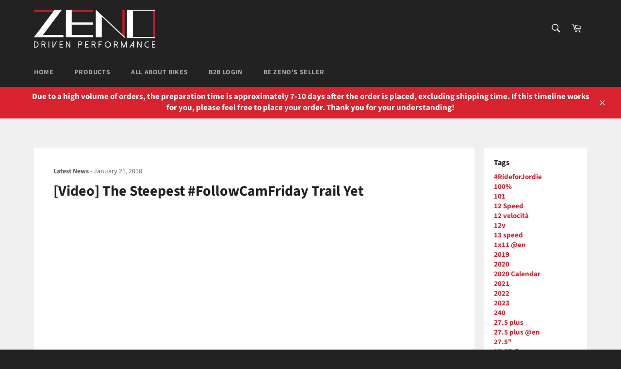

--- FILE ---
content_type: text/html; charset=utf-8
request_url: https://zenocycleparts.com/blogs/mtb-mag-com/video-the-steepest-followcamfriday-trail-yet
body_size: 29748
content:

<!doctype html>
<html class="no-js" lang="en">
<head>

  <meta charset="utf-8">
  <meta http-equiv="X-UA-Compatible" content="IE=edge,chrome=1">
  <meta name="viewport" content="width=device-width,initial-scale=1">
  <meta name="theme-color" content="#222222">

  

  <link rel="canonical" href="https://www.mtb-mag.com/en/video-the-steepest-followcamfriday-trail-yet/">
  <title>
  [Video] The Steepest #FollowCamFriday Trail Yet &ndash; zenocycle
  </title>

  
    <meta name="description" content="This may or may not have ever been ridden before…. Call it out in the comments if you know. Followcamfriday with Jeff Brines on the steepest, jankiest, skidder I have ever had the pleasure of riding. Don’t worry, it’s open to bikes, not that you really want to ride this…. Or do you?? The post [Video] The Steepest #Foll">
  

  <!-- /snippets/social-meta-tags.liquid -->




<meta property="og:site_name" content="zenocycle">
<meta property="og:url" content="https://www.mtb-mag.com/en/video-the-steepest-followcamfriday-trail-yet/">
<meta property="og:title" content="[Video] The Steepest #FollowCamFriday Trail Yet">
<meta property="og:type" content="article">
<meta property="og:description" content="This may or may not have ever been ridden before…. Call it out in the comments if you know. Followcamfriday with Jeff Brines on the steepest, jankiest, skidder I have ever had the pleasure of riding. Don’t worry, it’s open … Continue reading [Video] The Steepest #FollowCamFriday Trail Yet →
The post [Video] The Steepest #FollowCamFriday Trail Yet appeared first on MTB-MAG.COM.">

<meta property="og:image" content="http://zenocycleparts.com/cdn/shop/files/ZENO_logo_1200x1200.png?v=1613767698">
<meta property="og:image:secure_url" content="https://zenocycleparts.com/cdn/shop/files/ZENO_logo_1200x1200.png?v=1613767698">


<meta name="twitter:card" content="summary_large_image">
<meta name="twitter:title" content="[Video] The Steepest #FollowCamFriday Trail Yet">
<meta name="twitter:description" content="This may or may not have ever been ridden before…. Call it out in the comments if you know. Followcamfriday with Jeff Brines on the steepest, jankiest, skidder I have ever had the pleasure of riding. Don’t worry, it’s open … Continue reading [Video] The Steepest #FollowCamFriday Trail Yet →
The post [Video] The Steepest #FollowCamFriday Trail Yet appeared first on MTB-MAG.COM.">


  <script>
    document.documentElement.className = document.documentElement.className.replace('no-js', 'js');
  </script>

  <link href="//zenocycleparts.com/cdn/shop/t/2/assets/theme.scss.css?v=83221474452468582411766632154" rel="stylesheet" type="text/css" media="all" />

  <script>
    window.theme = window.theme || {};

    theme.strings = {
      stockAvailable: "1 available",
      addToCart: "Add to Cart",
      soldOut: "Sold Out",
      unavailable: "Unavailable",
      noStockAvailable: "The item could not be added to your cart because there are not enough in stock.",
      willNotShipUntil: "Will not ship until [date]",
      willBeInStockAfter: "Will be in stock after [date]",
      totalCartDiscount: "You're saving [savings]",
      addressError: "Error looking up that address",
      addressNoResults: "No results for that address",
      addressQueryLimit: "You have exceeded the Google API usage limit. Consider upgrading to a \u003ca href=\"https:\/\/developers.google.com\/maps\/premium\/usage-limits\"\u003ePremium Plan\u003c\/a\u003e.",
      authError: "There was a problem authenticating your Google Maps API Key.",
      slideNumber: "Slide [slide_number], current"
    };
  </script>

  <script src="//zenocycleparts.com/cdn/shop/t/2/assets/lazysizes.min.js?v=56045284683979784691559542810" async="async"></script>

  

  <script src="//zenocycleparts.com/cdn/shop/t/2/assets/vendor.js?v=59352919779726365461559542811" defer="defer"></script>

  

  <script src="//zenocycleparts.com/cdn/shop/t/2/assets/theme.js?v=110015726822645287671559542810" defer="defer"></script>

  <script>window.performance && window.performance.mark && window.performance.mark('shopify.content_for_header.start');</script><meta name="google-site-verification" content="B_Lhe_7QL2VPbPssvWZpXvVG2CmYS5rZf29-3KZGWpM">
<meta id="shopify-digital-wallet" name="shopify-digital-wallet" content="/8297349205/digital_wallets/dialog">
<meta name="shopify-checkout-api-token" content="9f6cfc1b924ac3ba7f80fd1181f139dc">
<meta id="in-context-paypal-metadata" data-shop-id="8297349205" data-venmo-supported="false" data-environment="production" data-locale="en_US" data-paypal-v4="true" data-currency="USD">
<link rel="alternate" type="application/atom+xml" title="Feed" href="/blogs/mtb-mag-com.atom" />
<script async="async" src="/checkouts/internal/preloads.js?locale=en-US"></script>
<script id="shopify-features" type="application/json">{"accessToken":"9f6cfc1b924ac3ba7f80fd1181f139dc","betas":["rich-media-storefront-analytics"],"domain":"zenocycleparts.com","predictiveSearch":true,"shopId":8297349205,"locale":"en"}</script>
<script>var Shopify = Shopify || {};
Shopify.shop = "zenocycle.myshopify.com";
Shopify.locale = "en";
Shopify.currency = {"active":"USD","rate":"1.0"};
Shopify.country = "US";
Shopify.theme = {"name":"Venture","id":49690280021,"schema_name":"Venture","schema_version":"9.2.3","theme_store_id":775,"role":"main"};
Shopify.theme.handle = "null";
Shopify.theme.style = {"id":null,"handle":null};
Shopify.cdnHost = "zenocycleparts.com/cdn";
Shopify.routes = Shopify.routes || {};
Shopify.routes.root = "/";</script>
<script type="module">!function(o){(o.Shopify=o.Shopify||{}).modules=!0}(window);</script>
<script>!function(o){function n(){var o=[];function n(){o.push(Array.prototype.slice.apply(arguments))}return n.q=o,n}var t=o.Shopify=o.Shopify||{};t.loadFeatures=n(),t.autoloadFeatures=n()}(window);</script>
<script id="shop-js-analytics" type="application/json">{"pageType":"article"}</script>
<script defer="defer" async type="module" src="//zenocycleparts.com/cdn/shopifycloud/shop-js/modules/v2/client.init-shop-cart-sync_C5BV16lS.en.esm.js"></script>
<script defer="defer" async type="module" src="//zenocycleparts.com/cdn/shopifycloud/shop-js/modules/v2/chunk.common_CygWptCX.esm.js"></script>
<script type="module">
  await import("//zenocycleparts.com/cdn/shopifycloud/shop-js/modules/v2/client.init-shop-cart-sync_C5BV16lS.en.esm.js");
await import("//zenocycleparts.com/cdn/shopifycloud/shop-js/modules/v2/chunk.common_CygWptCX.esm.js");

  window.Shopify.SignInWithShop?.initShopCartSync?.({"fedCMEnabled":true,"windoidEnabled":true});

</script>
<script>(function() {
  var isLoaded = false;
  function asyncLoad() {
    if (isLoaded) return;
    isLoaded = true;
    var urls = ["\/\/www.powr.io\/powr.js?powr-token=zenocycle.myshopify.com\u0026external-type=shopify\u0026shop=zenocycle.myshopify.com"];
    for (var i = 0; i < urls.length; i++) {
      var s = document.createElement('script');
      s.type = 'text/javascript';
      s.async = true;
      s.src = urls[i];
      var x = document.getElementsByTagName('script')[0];
      x.parentNode.insertBefore(s, x);
    }
  };
  if(window.attachEvent) {
    window.attachEvent('onload', asyncLoad);
  } else {
    window.addEventListener('load', asyncLoad, false);
  }
})();</script>
<script id="__st">var __st={"a":8297349205,"offset":28800,"reqid":"559fe4eb-7948-49f1-86e9-134642d1d9a7-1768730538","pageurl":"zenocycleparts.com\/blogs\/mtb-mag-com\/video-the-steepest-followcamfriday-trail-yet","s":"articles-14879555669","u":"2555fabe998c","p":"article","rtyp":"article","rid":14879555669};</script>
<script>window.ShopifyPaypalV4VisibilityTracking = true;</script>
<script id="captcha-bootstrap">!function(){'use strict';const t='contact',e='account',n='new_comment',o=[[t,t],['blogs',n],['comments',n],[t,'customer']],c=[[e,'customer_login'],[e,'guest_login'],[e,'recover_customer_password'],[e,'create_customer']],r=t=>t.map((([t,e])=>`form[action*='/${t}']:not([data-nocaptcha='true']) input[name='form_type'][value='${e}']`)).join(','),a=t=>()=>t?[...document.querySelectorAll(t)].map((t=>t.form)):[];function s(){const t=[...o],e=r(t);return a(e)}const i='password',u='form_key',d=['recaptcha-v3-token','g-recaptcha-response','h-captcha-response',i],f=()=>{try{return window.sessionStorage}catch{return}},m='__shopify_v',_=t=>t.elements[u];function p(t,e,n=!1){try{const o=window.sessionStorage,c=JSON.parse(o.getItem(e)),{data:r}=function(t){const{data:e,action:n}=t;return t[m]||n?{data:e,action:n}:{data:t,action:n}}(c);for(const[e,n]of Object.entries(r))t.elements[e]&&(t.elements[e].value=n);n&&o.removeItem(e)}catch(o){console.error('form repopulation failed',{error:o})}}const l='form_type',E='cptcha';function T(t){t.dataset[E]=!0}const w=window,h=w.document,L='Shopify',v='ce_forms',y='captcha';let A=!1;((t,e)=>{const n=(g='f06e6c50-85a8-45c8-87d0-21a2b65856fe',I='https://cdn.shopify.com/shopifycloud/storefront-forms-hcaptcha/ce_storefront_forms_captcha_hcaptcha.v1.5.2.iife.js',D={infoText:'Protected by hCaptcha',privacyText:'Privacy',termsText:'Terms'},(t,e,n)=>{const o=w[L][v],c=o.bindForm;if(c)return c(t,g,e,D).then(n);var r;o.q.push([[t,g,e,D],n]),r=I,A||(h.body.append(Object.assign(h.createElement('script'),{id:'captcha-provider',async:!0,src:r})),A=!0)});var g,I,D;w[L]=w[L]||{},w[L][v]=w[L][v]||{},w[L][v].q=[],w[L][y]=w[L][y]||{},w[L][y].protect=function(t,e){n(t,void 0,e),T(t)},Object.freeze(w[L][y]),function(t,e,n,w,h,L){const[v,y,A,g]=function(t,e,n){const i=e?o:[],u=t?c:[],d=[...i,...u],f=r(d),m=r(i),_=r(d.filter((([t,e])=>n.includes(e))));return[a(f),a(m),a(_),s()]}(w,h,L),I=t=>{const e=t.target;return e instanceof HTMLFormElement?e:e&&e.form},D=t=>v().includes(t);t.addEventListener('submit',(t=>{const e=I(t);if(!e)return;const n=D(e)&&!e.dataset.hcaptchaBound&&!e.dataset.recaptchaBound,o=_(e),c=g().includes(e)&&(!o||!o.value);(n||c)&&t.preventDefault(),c&&!n&&(function(t){try{if(!f())return;!function(t){const e=f();if(!e)return;const n=_(t);if(!n)return;const o=n.value;o&&e.removeItem(o)}(t);const e=Array.from(Array(32),(()=>Math.random().toString(36)[2])).join('');!function(t,e){_(t)||t.append(Object.assign(document.createElement('input'),{type:'hidden',name:u})),t.elements[u].value=e}(t,e),function(t,e){const n=f();if(!n)return;const o=[...t.querySelectorAll(`input[type='${i}']`)].map((({name:t})=>t)),c=[...d,...o],r={};for(const[a,s]of new FormData(t).entries())c.includes(a)||(r[a]=s);n.setItem(e,JSON.stringify({[m]:1,action:t.action,data:r}))}(t,e)}catch(e){console.error('failed to persist form',e)}}(e),e.submit())}));const S=(t,e)=>{t&&!t.dataset[E]&&(n(t,e.some((e=>e===t))),T(t))};for(const o of['focusin','change'])t.addEventListener(o,(t=>{const e=I(t);D(e)&&S(e,y())}));const B=e.get('form_key'),M=e.get(l),P=B&&M;t.addEventListener('DOMContentLoaded',(()=>{const t=y();if(P)for(const e of t)e.elements[l].value===M&&p(e,B);[...new Set([...A(),...v().filter((t=>'true'===t.dataset.shopifyCaptcha))])].forEach((e=>S(e,t)))}))}(h,new URLSearchParams(w.location.search),n,t,e,['guest_login'])})(!0,!0)}();</script>
<script integrity="sha256-4kQ18oKyAcykRKYeNunJcIwy7WH5gtpwJnB7kiuLZ1E=" data-source-attribution="shopify.loadfeatures" defer="defer" src="//zenocycleparts.com/cdn/shopifycloud/storefront/assets/storefront/load_feature-a0a9edcb.js" crossorigin="anonymous"></script>
<script data-source-attribution="shopify.dynamic_checkout.dynamic.init">var Shopify=Shopify||{};Shopify.PaymentButton=Shopify.PaymentButton||{isStorefrontPortableWallets:!0,init:function(){window.Shopify.PaymentButton.init=function(){};var t=document.createElement("script");t.src="https://zenocycleparts.com/cdn/shopifycloud/portable-wallets/latest/portable-wallets.en.js",t.type="module",document.head.appendChild(t)}};
</script>
<script data-source-attribution="shopify.dynamic_checkout.buyer_consent">
  function portableWalletsHideBuyerConsent(e){var t=document.getElementById("shopify-buyer-consent"),n=document.getElementById("shopify-subscription-policy-button");t&&n&&(t.classList.add("hidden"),t.setAttribute("aria-hidden","true"),n.removeEventListener("click",e))}function portableWalletsShowBuyerConsent(e){var t=document.getElementById("shopify-buyer-consent"),n=document.getElementById("shopify-subscription-policy-button");t&&n&&(t.classList.remove("hidden"),t.removeAttribute("aria-hidden"),n.addEventListener("click",e))}window.Shopify?.PaymentButton&&(window.Shopify.PaymentButton.hideBuyerConsent=portableWalletsHideBuyerConsent,window.Shopify.PaymentButton.showBuyerConsent=portableWalletsShowBuyerConsent);
</script>
<script data-source-attribution="shopify.dynamic_checkout.cart.bootstrap">document.addEventListener("DOMContentLoaded",(function(){function t(){return document.querySelector("shopify-accelerated-checkout-cart, shopify-accelerated-checkout")}if(t())Shopify.PaymentButton.init();else{new MutationObserver((function(e,n){t()&&(Shopify.PaymentButton.init(),n.disconnect())})).observe(document.body,{childList:!0,subtree:!0})}}));
</script>
<link id="shopify-accelerated-checkout-styles" rel="stylesheet" media="screen" href="https://zenocycleparts.com/cdn/shopifycloud/portable-wallets/latest/accelerated-checkout-backwards-compat.css" crossorigin="anonymous">
<style id="shopify-accelerated-checkout-cart">
        #shopify-buyer-consent {
  margin-top: 1em;
  display: inline-block;
  width: 100%;
}

#shopify-buyer-consent.hidden {
  display: none;
}

#shopify-subscription-policy-button {
  background: none;
  border: none;
  padding: 0;
  text-decoration: underline;
  font-size: inherit;
  cursor: pointer;
}

#shopify-subscription-policy-button::before {
  box-shadow: none;
}

      </style>

<script>window.performance && window.performance.mark && window.performance.mark('shopify.content_for_header.end');</script>
<!-- Global site tag (gtag.js) - Google Ads: 967945445 -->
<script async src="https://www.googletagmanager.com/gtag/js?id=AW-967945445"></script>
<script>
  window.dataLayer = window.dataLayer || [];
  function gtag(){dataLayer.push(arguments);}
  gtag('js', new Date());

  gtag('config', 'AW-967945445');
</script>
  <link href="https://monorail-edge.shopifysvc.com" rel="dns-prefetch">
<script>(function(){if ("sendBeacon" in navigator && "performance" in window) {try {var session_token_from_headers = performance.getEntriesByType('navigation')[0].serverTiming.find(x => x.name == '_s').description;} catch {var session_token_from_headers = undefined;}var session_cookie_matches = document.cookie.match(/_shopify_s=([^;]*)/);var session_token_from_cookie = session_cookie_matches && session_cookie_matches.length === 2 ? session_cookie_matches[1] : "";var session_token = session_token_from_headers || session_token_from_cookie || "";function handle_abandonment_event(e) {var entries = performance.getEntries().filter(function(entry) {return /monorail-edge.shopifysvc.com/.test(entry.name);});if (!window.abandonment_tracked && entries.length === 0) {window.abandonment_tracked = true;var currentMs = Date.now();var navigation_start = performance.timing.navigationStart;var payload = {shop_id: 8297349205,url: window.location.href,navigation_start,duration: currentMs - navigation_start,session_token,page_type: "article"};window.navigator.sendBeacon("https://monorail-edge.shopifysvc.com/v1/produce", JSON.stringify({schema_id: "online_store_buyer_site_abandonment/1.1",payload: payload,metadata: {event_created_at_ms: currentMs,event_sent_at_ms: currentMs}}));}}window.addEventListener('pagehide', handle_abandonment_event);}}());</script>
<script id="web-pixels-manager-setup">(function e(e,d,r,n,o){if(void 0===o&&(o={}),!Boolean(null===(a=null===(i=window.Shopify)||void 0===i?void 0:i.analytics)||void 0===a?void 0:a.replayQueue)){var i,a;window.Shopify=window.Shopify||{};var t=window.Shopify;t.analytics=t.analytics||{};var s=t.analytics;s.replayQueue=[],s.publish=function(e,d,r){return s.replayQueue.push([e,d,r]),!0};try{self.performance.mark("wpm:start")}catch(e){}var l=function(){var e={modern:/Edge?\/(1{2}[4-9]|1[2-9]\d|[2-9]\d{2}|\d{4,})\.\d+(\.\d+|)|Firefox\/(1{2}[4-9]|1[2-9]\d|[2-9]\d{2}|\d{4,})\.\d+(\.\d+|)|Chrom(ium|e)\/(9{2}|\d{3,})\.\d+(\.\d+|)|(Maci|X1{2}).+ Version\/(15\.\d+|(1[6-9]|[2-9]\d|\d{3,})\.\d+)([,.]\d+|)( \(\w+\)|)( Mobile\/\w+|) Safari\/|Chrome.+OPR\/(9{2}|\d{3,})\.\d+\.\d+|(CPU[ +]OS|iPhone[ +]OS|CPU[ +]iPhone|CPU IPhone OS|CPU iPad OS)[ +]+(15[._]\d+|(1[6-9]|[2-9]\d|\d{3,})[._]\d+)([._]\d+|)|Android:?[ /-](13[3-9]|1[4-9]\d|[2-9]\d{2}|\d{4,})(\.\d+|)(\.\d+|)|Android.+Firefox\/(13[5-9]|1[4-9]\d|[2-9]\d{2}|\d{4,})\.\d+(\.\d+|)|Android.+Chrom(ium|e)\/(13[3-9]|1[4-9]\d|[2-9]\d{2}|\d{4,})\.\d+(\.\d+|)|SamsungBrowser\/([2-9]\d|\d{3,})\.\d+/,legacy:/Edge?\/(1[6-9]|[2-9]\d|\d{3,})\.\d+(\.\d+|)|Firefox\/(5[4-9]|[6-9]\d|\d{3,})\.\d+(\.\d+|)|Chrom(ium|e)\/(5[1-9]|[6-9]\d|\d{3,})\.\d+(\.\d+|)([\d.]+$|.*Safari\/(?![\d.]+ Edge\/[\d.]+$))|(Maci|X1{2}).+ Version\/(10\.\d+|(1[1-9]|[2-9]\d|\d{3,})\.\d+)([,.]\d+|)( \(\w+\)|)( Mobile\/\w+|) Safari\/|Chrome.+OPR\/(3[89]|[4-9]\d|\d{3,})\.\d+\.\d+|(CPU[ +]OS|iPhone[ +]OS|CPU[ +]iPhone|CPU IPhone OS|CPU iPad OS)[ +]+(10[._]\d+|(1[1-9]|[2-9]\d|\d{3,})[._]\d+)([._]\d+|)|Android:?[ /-](13[3-9]|1[4-9]\d|[2-9]\d{2}|\d{4,})(\.\d+|)(\.\d+|)|Mobile Safari.+OPR\/([89]\d|\d{3,})\.\d+\.\d+|Android.+Firefox\/(13[5-9]|1[4-9]\d|[2-9]\d{2}|\d{4,})\.\d+(\.\d+|)|Android.+Chrom(ium|e)\/(13[3-9]|1[4-9]\d|[2-9]\d{2}|\d{4,})\.\d+(\.\d+|)|Android.+(UC? ?Browser|UCWEB|U3)[ /]?(15\.([5-9]|\d{2,})|(1[6-9]|[2-9]\d|\d{3,})\.\d+)\.\d+|SamsungBrowser\/(5\.\d+|([6-9]|\d{2,})\.\d+)|Android.+MQ{2}Browser\/(14(\.(9|\d{2,})|)|(1[5-9]|[2-9]\d|\d{3,})(\.\d+|))(\.\d+|)|K[Aa][Ii]OS\/(3\.\d+|([4-9]|\d{2,})\.\d+)(\.\d+|)/},d=e.modern,r=e.legacy,n=navigator.userAgent;return n.match(d)?"modern":n.match(r)?"legacy":"unknown"}(),u="modern"===l?"modern":"legacy",c=(null!=n?n:{modern:"",legacy:""})[u],f=function(e){return[e.baseUrl,"/wpm","/b",e.hashVersion,"modern"===e.buildTarget?"m":"l",".js"].join("")}({baseUrl:d,hashVersion:r,buildTarget:u}),m=function(e){var d=e.version,r=e.bundleTarget,n=e.surface,o=e.pageUrl,i=e.monorailEndpoint;return{emit:function(e){var a=e.status,t=e.errorMsg,s=(new Date).getTime(),l=JSON.stringify({metadata:{event_sent_at_ms:s},events:[{schema_id:"web_pixels_manager_load/3.1",payload:{version:d,bundle_target:r,page_url:o,status:a,surface:n,error_msg:t},metadata:{event_created_at_ms:s}}]});if(!i)return console&&console.warn&&console.warn("[Web Pixels Manager] No Monorail endpoint provided, skipping logging."),!1;try{return self.navigator.sendBeacon.bind(self.navigator)(i,l)}catch(e){}var u=new XMLHttpRequest;try{return u.open("POST",i,!0),u.setRequestHeader("Content-Type","text/plain"),u.send(l),!0}catch(e){return console&&console.warn&&console.warn("[Web Pixels Manager] Got an unhandled error while logging to Monorail."),!1}}}}({version:r,bundleTarget:l,surface:e.surface,pageUrl:self.location.href,monorailEndpoint:e.monorailEndpoint});try{o.browserTarget=l,function(e){var d=e.src,r=e.async,n=void 0===r||r,o=e.onload,i=e.onerror,a=e.sri,t=e.scriptDataAttributes,s=void 0===t?{}:t,l=document.createElement("script"),u=document.querySelector("head"),c=document.querySelector("body");if(l.async=n,l.src=d,a&&(l.integrity=a,l.crossOrigin="anonymous"),s)for(var f in s)if(Object.prototype.hasOwnProperty.call(s,f))try{l.dataset[f]=s[f]}catch(e){}if(o&&l.addEventListener("load",o),i&&l.addEventListener("error",i),u)u.appendChild(l);else{if(!c)throw new Error("Did not find a head or body element to append the script");c.appendChild(l)}}({src:f,async:!0,onload:function(){if(!function(){var e,d;return Boolean(null===(d=null===(e=window.Shopify)||void 0===e?void 0:e.analytics)||void 0===d?void 0:d.initialized)}()){var d=window.webPixelsManager.init(e)||void 0;if(d){var r=window.Shopify.analytics;r.replayQueue.forEach((function(e){var r=e[0],n=e[1],o=e[2];d.publishCustomEvent(r,n,o)})),r.replayQueue=[],r.publish=d.publishCustomEvent,r.visitor=d.visitor,r.initialized=!0}}},onerror:function(){return m.emit({status:"failed",errorMsg:"".concat(f," has failed to load")})},sri:function(e){var d=/^sha384-[A-Za-z0-9+/=]+$/;return"string"==typeof e&&d.test(e)}(c)?c:"",scriptDataAttributes:o}),m.emit({status:"loading"})}catch(e){m.emit({status:"failed",errorMsg:(null==e?void 0:e.message)||"Unknown error"})}}})({shopId: 8297349205,storefrontBaseUrl: "https://zenocycleparts.com",extensionsBaseUrl: "https://extensions.shopifycdn.com/cdn/shopifycloud/web-pixels-manager",monorailEndpoint: "https://monorail-edge.shopifysvc.com/unstable/produce_batch",surface: "storefront-renderer",enabledBetaFlags: ["2dca8a86"],webPixelsConfigList: [{"id":"207192149","configuration":"{\"config\":\"{\\\"pixel_id\\\":\\\"AW-967945445\\\",\\\"target_country\\\":\\\"US\\\",\\\"gtag_events\\\":[{\\\"type\\\":\\\"search\\\",\\\"action_label\\\":\\\"AW-967945445\\\/BOHICMbH1uwBEOXZxs0D\\\"},{\\\"type\\\":\\\"begin_checkout\\\",\\\"action_label\\\":\\\"AW-967945445\\\/3cqXCMPH1uwBEOXZxs0D\\\"},{\\\"type\\\":\\\"view_item\\\",\\\"action_label\\\":[\\\"AW-967945445\\\/yFcLCL3H1uwBEOXZxs0D\\\",\\\"MC-H2QKPS3CXL\\\"]},{\\\"type\\\":\\\"purchase\\\",\\\"action_label\\\":[\\\"AW-967945445\\\/wZ3pCLrH1uwBEOXZxs0D\\\",\\\"MC-H2QKPS3CXL\\\"]},{\\\"type\\\":\\\"page_view\\\",\\\"action_label\\\":[\\\"AW-967945445\\\/RX5fCL_G1uwBEOXZxs0D\\\",\\\"MC-H2QKPS3CXL\\\"]},{\\\"type\\\":\\\"add_payment_info\\\",\\\"action_label\\\":\\\"AW-967945445\\\/tPU1CMnH1uwBEOXZxs0D\\\"},{\\\"type\\\":\\\"add_to_cart\\\",\\\"action_label\\\":\\\"AW-967945445\\\/2M9mCMDH1uwBEOXZxs0D\\\"}],\\\"enable_monitoring_mode\\\":false}\"}","eventPayloadVersion":"v1","runtimeContext":"OPEN","scriptVersion":"b2a88bafab3e21179ed38636efcd8a93","type":"APP","apiClientId":1780363,"privacyPurposes":[],"dataSharingAdjustments":{"protectedCustomerApprovalScopes":["read_customer_address","read_customer_email","read_customer_name","read_customer_personal_data","read_customer_phone"]}},{"id":"70844501","configuration":"{\"pixel_id\":\"2451710861780912\",\"pixel_type\":\"facebook_pixel\",\"metaapp_system_user_token\":\"-\"}","eventPayloadVersion":"v1","runtimeContext":"OPEN","scriptVersion":"ca16bc87fe92b6042fbaa3acc2fbdaa6","type":"APP","apiClientId":2329312,"privacyPurposes":["ANALYTICS","MARKETING","SALE_OF_DATA"],"dataSharingAdjustments":{"protectedCustomerApprovalScopes":["read_customer_address","read_customer_email","read_customer_name","read_customer_personal_data","read_customer_phone"]}},{"id":"62423125","eventPayloadVersion":"v1","runtimeContext":"LAX","scriptVersion":"1","type":"CUSTOM","privacyPurposes":["ANALYTICS"],"name":"Google Analytics tag (migrated)"},{"id":"shopify-app-pixel","configuration":"{}","eventPayloadVersion":"v1","runtimeContext":"STRICT","scriptVersion":"0450","apiClientId":"shopify-pixel","type":"APP","privacyPurposes":["ANALYTICS","MARKETING"]},{"id":"shopify-custom-pixel","eventPayloadVersion":"v1","runtimeContext":"LAX","scriptVersion":"0450","apiClientId":"shopify-pixel","type":"CUSTOM","privacyPurposes":["ANALYTICS","MARKETING"]}],isMerchantRequest: false,initData: {"shop":{"name":"zenocycle","paymentSettings":{"currencyCode":"USD"},"myshopifyDomain":"zenocycle.myshopify.com","countryCode":"TW","storefrontUrl":"https:\/\/zenocycleparts.com"},"customer":null,"cart":null,"checkout":null,"productVariants":[],"purchasingCompany":null},},"https://zenocycleparts.com/cdn","fcfee988w5aeb613cpc8e4bc33m6693e112",{"modern":"","legacy":""},{"shopId":"8297349205","storefrontBaseUrl":"https:\/\/zenocycleparts.com","extensionBaseUrl":"https:\/\/extensions.shopifycdn.com\/cdn\/shopifycloud\/web-pixels-manager","surface":"storefront-renderer","enabledBetaFlags":"[\"2dca8a86\"]","isMerchantRequest":"false","hashVersion":"fcfee988w5aeb613cpc8e4bc33m6693e112","publish":"custom","events":"[[\"page_viewed\",{}]]"});</script><script>
  window.ShopifyAnalytics = window.ShopifyAnalytics || {};
  window.ShopifyAnalytics.meta = window.ShopifyAnalytics.meta || {};
  window.ShopifyAnalytics.meta.currency = 'USD';
  var meta = {"page":{"pageType":"article","resourceType":"article","resourceId":14879555669,"requestId":"559fe4eb-7948-49f1-86e9-134642d1d9a7-1768730538"}};
  for (var attr in meta) {
    window.ShopifyAnalytics.meta[attr] = meta[attr];
  }
</script>
<script class="analytics">
  (function () {
    var customDocumentWrite = function(content) {
      var jquery = null;

      if (window.jQuery) {
        jquery = window.jQuery;
      } else if (window.Checkout && window.Checkout.$) {
        jquery = window.Checkout.$;
      }

      if (jquery) {
        jquery('body').append(content);
      }
    };

    var hasLoggedConversion = function(token) {
      if (token) {
        return document.cookie.indexOf('loggedConversion=' + token) !== -1;
      }
      return false;
    }

    var setCookieIfConversion = function(token) {
      if (token) {
        var twoMonthsFromNow = new Date(Date.now());
        twoMonthsFromNow.setMonth(twoMonthsFromNow.getMonth() + 2);

        document.cookie = 'loggedConversion=' + token + '; expires=' + twoMonthsFromNow;
      }
    }

    var trekkie = window.ShopifyAnalytics.lib = window.trekkie = window.trekkie || [];
    if (trekkie.integrations) {
      return;
    }
    trekkie.methods = [
      'identify',
      'page',
      'ready',
      'track',
      'trackForm',
      'trackLink'
    ];
    trekkie.factory = function(method) {
      return function() {
        var args = Array.prototype.slice.call(arguments);
        args.unshift(method);
        trekkie.push(args);
        return trekkie;
      };
    };
    for (var i = 0; i < trekkie.methods.length; i++) {
      var key = trekkie.methods[i];
      trekkie[key] = trekkie.factory(key);
    }
    trekkie.load = function(config) {
      trekkie.config = config || {};
      trekkie.config.initialDocumentCookie = document.cookie;
      var first = document.getElementsByTagName('script')[0];
      var script = document.createElement('script');
      script.type = 'text/javascript';
      script.onerror = function(e) {
        var scriptFallback = document.createElement('script');
        scriptFallback.type = 'text/javascript';
        scriptFallback.onerror = function(error) {
                var Monorail = {
      produce: function produce(monorailDomain, schemaId, payload) {
        var currentMs = new Date().getTime();
        var event = {
          schema_id: schemaId,
          payload: payload,
          metadata: {
            event_created_at_ms: currentMs,
            event_sent_at_ms: currentMs
          }
        };
        return Monorail.sendRequest("https://" + monorailDomain + "/v1/produce", JSON.stringify(event));
      },
      sendRequest: function sendRequest(endpointUrl, payload) {
        // Try the sendBeacon API
        if (window && window.navigator && typeof window.navigator.sendBeacon === 'function' && typeof window.Blob === 'function' && !Monorail.isIos12()) {
          var blobData = new window.Blob([payload], {
            type: 'text/plain'
          });

          if (window.navigator.sendBeacon(endpointUrl, blobData)) {
            return true;
          } // sendBeacon was not successful

        } // XHR beacon

        var xhr = new XMLHttpRequest();

        try {
          xhr.open('POST', endpointUrl);
          xhr.setRequestHeader('Content-Type', 'text/plain');
          xhr.send(payload);
        } catch (e) {
          console.log(e);
        }

        return false;
      },
      isIos12: function isIos12() {
        return window.navigator.userAgent.lastIndexOf('iPhone; CPU iPhone OS 12_') !== -1 || window.navigator.userAgent.lastIndexOf('iPad; CPU OS 12_') !== -1;
      }
    };
    Monorail.produce('monorail-edge.shopifysvc.com',
      'trekkie_storefront_load_errors/1.1',
      {shop_id: 8297349205,
      theme_id: 49690280021,
      app_name: "storefront",
      context_url: window.location.href,
      source_url: "//zenocycleparts.com/cdn/s/trekkie.storefront.cd680fe47e6c39ca5d5df5f0a32d569bc48c0f27.min.js"});

        };
        scriptFallback.async = true;
        scriptFallback.src = '//zenocycleparts.com/cdn/s/trekkie.storefront.cd680fe47e6c39ca5d5df5f0a32d569bc48c0f27.min.js';
        first.parentNode.insertBefore(scriptFallback, first);
      };
      script.async = true;
      script.src = '//zenocycleparts.com/cdn/s/trekkie.storefront.cd680fe47e6c39ca5d5df5f0a32d569bc48c0f27.min.js';
      first.parentNode.insertBefore(script, first);
    };
    trekkie.load(
      {"Trekkie":{"appName":"storefront","development":false,"defaultAttributes":{"shopId":8297349205,"isMerchantRequest":null,"themeId":49690280021,"themeCityHash":"9781777815841878955","contentLanguage":"en","currency":"USD","eventMetadataId":"76fe6e2b-cf55-4e23-9626-dec8779fe9ba"},"isServerSideCookieWritingEnabled":true,"monorailRegion":"shop_domain","enabledBetaFlags":["65f19447"]},"Session Attribution":{},"S2S":{"facebookCapiEnabled":true,"source":"trekkie-storefront-renderer","apiClientId":580111}}
    );

    var loaded = false;
    trekkie.ready(function() {
      if (loaded) return;
      loaded = true;

      window.ShopifyAnalytics.lib = window.trekkie;

      var originalDocumentWrite = document.write;
      document.write = customDocumentWrite;
      try { window.ShopifyAnalytics.merchantGoogleAnalytics.call(this); } catch(error) {};
      document.write = originalDocumentWrite;

      window.ShopifyAnalytics.lib.page(null,{"pageType":"article","resourceType":"article","resourceId":14879555669,"requestId":"559fe4eb-7948-49f1-86e9-134642d1d9a7-1768730538","shopifyEmitted":true});

      var match = window.location.pathname.match(/checkouts\/(.+)\/(thank_you|post_purchase)/)
      var token = match? match[1]: undefined;
      if (!hasLoggedConversion(token)) {
        setCookieIfConversion(token);
        
      }
    });


        var eventsListenerScript = document.createElement('script');
        eventsListenerScript.async = true;
        eventsListenerScript.src = "//zenocycleparts.com/cdn/shopifycloud/storefront/assets/shop_events_listener-3da45d37.js";
        document.getElementsByTagName('head')[0].appendChild(eventsListenerScript);

})();</script>
  <script>
  if (!window.ga || (window.ga && typeof window.ga !== 'function')) {
    window.ga = function ga() {
      (window.ga.q = window.ga.q || []).push(arguments);
      if (window.Shopify && window.Shopify.analytics && typeof window.Shopify.analytics.publish === 'function') {
        window.Shopify.analytics.publish("ga_stub_called", {}, {sendTo: "google_osp_migration"});
      }
      console.error("Shopify's Google Analytics stub called with:", Array.from(arguments), "\nSee https://help.shopify.com/manual/promoting-marketing/pixels/pixel-migration#google for more information.");
    };
    if (window.Shopify && window.Shopify.analytics && typeof window.Shopify.analytics.publish === 'function') {
      window.Shopify.analytics.publish("ga_stub_initialized", {}, {sendTo: "google_osp_migration"});
    }
  }
</script>
<script
  defer
  src="https://zenocycleparts.com/cdn/shopifycloud/perf-kit/shopify-perf-kit-3.0.4.min.js"
  data-application="storefront-renderer"
  data-shop-id="8297349205"
  data-render-region="gcp-us-central1"
  data-page-type="article"
  data-theme-instance-id="49690280021"
  data-theme-name="Venture"
  data-theme-version="9.2.3"
  data-monorail-region="shop_domain"
  data-resource-timing-sampling-rate="10"
  data-shs="true"
  data-shs-beacon="true"
  data-shs-export-with-fetch="true"
  data-shs-logs-sample-rate="1"
  data-shs-beacon-endpoint="https://zenocycleparts.com/api/collect"
></script>
</head>

<body class="template-article" >

  <a class="in-page-link visually-hidden skip-link" href="#MainContent">
    Skip to content
  </a>

  <div id="shopify-section-header" class="shopify-section"><style>
.site-header__logo img {
  max-width: 250px;
}
</style>

<div id="NavDrawer" class="drawer drawer--left">
  <div class="drawer__inner">
    <form action="/search" method="get" class="drawer__search" role="search">
      <input type="search" name="q" placeholder="Search" aria-label="Search" class="drawer__search-input">

      <button type="submit" class="text-link drawer__search-submit">
        <svg aria-hidden="true" focusable="false" role="presentation" class="icon icon-search" viewBox="0 0 32 32"><path fill="#444" d="M21.839 18.771a10.012 10.012 0 0 0 1.57-5.39c0-5.548-4.493-10.048-10.034-10.048-5.548 0-10.041 4.499-10.041 10.048s4.493 10.048 10.034 10.048c2.012 0 3.886-.594 5.456-1.61l.455-.317 7.165 7.165 2.223-2.263-7.158-7.165.33-.468zM18.995 7.767c1.498 1.498 2.322 3.49 2.322 5.608s-.825 4.11-2.322 5.608c-1.498 1.498-3.49 2.322-5.608 2.322s-4.11-.825-5.608-2.322c-1.498-1.498-2.322-3.49-2.322-5.608s.825-4.11 2.322-5.608c1.498-1.498 3.49-2.322 5.608-2.322s4.11.825 5.608 2.322z"/></svg>
        <span class="icon__fallback-text">Search</span>
      </button>
    </form>
    <ul class="drawer__nav">
      
        

        
          <li class="drawer__nav-item">
            <a href="/"
              class="drawer__nav-link drawer__nav-link--top-level"
              
            >
              Home
            </a>
          </li>
        
      
        

        
          <li class="drawer__nav-item">
            <a href="/collections"
              class="drawer__nav-link drawer__nav-link--top-level"
              
            >
              Products
            </a>
          </li>
        
      
        

        
          <li class="drawer__nav-item">
            <a href="/blogs/news"
              class="drawer__nav-link drawer__nav-link--top-level"
              
            >
              All about Bikes
            </a>
          </li>
        
      
        

        
          <li class="drawer__nav-item">
            <a href="https://zeno.patisco.com"
              class="drawer__nav-link drawer__nav-link--top-level"
              
            >
              B2B Login
            </a>
          </li>
        
      
        

        
          <li class="drawer__nav-item">
            <a href="https://docs.google.com/forms/d/e/1FAIpQLSfngDTr5uhJaPQHbddoTNhZ8rV0zJ-CgzZwMsH2WolJdx2eEg/viewform"
              class="drawer__nav-link drawer__nav-link--top-level"
              
            >
              Be ZENO's Seller
            </a>
          </li>
        
      

      
    </ul>
  </div>
</div>

<header class="site-header page-element is-moved-by-drawer" role="banner" data-section-id="header" data-section-type="header">
  <div class="site-header__upper page-width">
    <div class="grid grid--table">
      <div class="grid__item small--one-quarter medium-up--hide">
        <button type="button" class="text-link site-header__link js-drawer-open-left">
          <span class="site-header__menu-toggle--open">
            <svg aria-hidden="true" focusable="false" role="presentation" class="icon icon-hamburger" viewBox="0 0 32 32"><path fill="#444" d="M4.889 14.958h22.222v2.222H4.889v-2.222zM4.889 8.292h22.222v2.222H4.889V8.292zM4.889 21.625h22.222v2.222H4.889v-2.222z"/></svg>
          </span>
          <span class="site-header__menu-toggle--close">
            <svg aria-hidden="true" focusable="false" role="presentation" class="icon icon-close" viewBox="0 0 32 32"><path fill="#444" d="M25.313 8.55l-1.862-1.862-7.45 7.45-7.45-7.45L6.689 8.55l7.45 7.45-7.45 7.45 1.862 1.862 7.45-7.45 7.45 7.45 1.862-1.862-7.45-7.45z"/></svg>
          </span>
          <span class="icon__fallback-text">Site navigation</span>
        </button>
      </div>
      <div class="grid__item small--one-half medium-up--two-thirds small--text-center">
        
          <div class="site-header__logo h1" itemscope itemtype="http://schema.org/Organization">
        
          
            
            <a href="/" itemprop="url" class="site-header__logo-link">
              <img src="//zenocycleparts.com/cdn/shop/files/ZENO_US_logo_250x.png?v=1613767420"
                   srcset="//zenocycleparts.com/cdn/shop/files/ZENO_US_logo_250x.png?v=1613767420 1x, //zenocycleparts.com/cdn/shop/files/ZENO_US_logo_250x@2x.png?v=1613767420 2x"
                   alt="ZENO Cycle Parts Driven Performance"
                   itemprop="logo">
            </a>
          
        
          </div>
        
      </div>

      <div class="grid__item small--one-quarter medium-up--one-third text-right">
        <div id="SiteNavSearchCart" class="site-header__search-cart-wrapper">
          <form action="/search" method="get" class="site-header__search small--hide" role="search">
            
              <label for="SiteNavSearch" class="visually-hidden">Search</label>
              <input type="search" name="q" id="SiteNavSearch" placeholder="Search" aria-label="Search" class="site-header__search-input">

            <button type="submit" class="text-link site-header__link site-header__search-submit">
              <svg aria-hidden="true" focusable="false" role="presentation" class="icon icon-search" viewBox="0 0 32 32"><path fill="#444" d="M21.839 18.771a10.012 10.012 0 0 0 1.57-5.39c0-5.548-4.493-10.048-10.034-10.048-5.548 0-10.041 4.499-10.041 10.048s4.493 10.048 10.034 10.048c2.012 0 3.886-.594 5.456-1.61l.455-.317 7.165 7.165 2.223-2.263-7.158-7.165.33-.468zM18.995 7.767c1.498 1.498 2.322 3.49 2.322 5.608s-.825 4.11-2.322 5.608c-1.498 1.498-3.49 2.322-5.608 2.322s-4.11-.825-5.608-2.322c-1.498-1.498-2.322-3.49-2.322-5.608s.825-4.11 2.322-5.608c1.498-1.498 3.49-2.322 5.608-2.322s4.11.825 5.608 2.322z"/></svg>
              <span class="icon__fallback-text">Search</span>
            </button>
          </form>

          <a href="/cart" class="site-header__link site-header__cart">
            <svg aria-hidden="true" focusable="false" role="presentation" class="icon icon-cart" viewBox="0 0 31 32"><path d="M14.568 25.629c-1.222 0-2.111.889-2.111 2.111 0 1.111 1 2.111 2.111 2.111 1.222 0 2.111-.889 2.111-2.111s-.889-2.111-2.111-2.111zm10.22 0c-1.222 0-2.111.889-2.111 2.111 0 1.111 1 2.111 2.111 2.111 1.222 0 2.111-.889 2.111-2.111s-.889-2.111-2.111-2.111zm2.555-3.777H12.457L7.347 7.078c-.222-.333-.555-.667-1-.667H1.792c-.667 0-1.111.444-1.111 1s.444 1 1.111 1h3.777l5.11 14.885c.111.444.555.666 1 .666h15.663c.555 0 1.111-.444 1.111-1 0-.666-.555-1.111-1.111-1.111zm2.333-11.442l-18.44-1.555h-.111c-.555 0-.777.333-.667.889l3.222 9.22c.222.555.889 1 1.444 1h13.441c.555 0 1.111-.444 1.222-1l.778-7.443c.111-.555-.333-1.111-.889-1.111zm-2 7.443H15.568l-2.333-6.776 15.108 1.222-.666 5.554z"/></svg>
            <span class="icon__fallback-text">Cart</span>
            <span class="site-header__cart-indicator hide"></span>
          </a>
        </div>
      </div>
    </div>
  </div>

  <div id="StickNavWrapper">
    <div id="StickyBar" class="sticky">
      <nav class="nav-bar small--hide" role="navigation" id="StickyNav">
        <div class="page-width">
          <div class="grid grid--table">
            <div class="grid__item seven-eighths" id="SiteNavParent">
              <button type="button" class="hide text-link site-nav__link site-nav__link--compressed js-drawer-open-left" id="SiteNavCompressed">
                <svg aria-hidden="true" focusable="false" role="presentation" class="icon icon-hamburger" viewBox="0 0 32 32"><path fill="#444" d="M4.889 14.958h22.222v2.222H4.889v-2.222zM4.889 8.292h22.222v2.222H4.889V8.292zM4.889 21.625h22.222v2.222H4.889v-2.222z"/></svg>
                <span class="site-nav__link-menu-label">Menu</span>
                <span class="icon__fallback-text">Site navigation</span>
              </button>
              <ul class="site-nav list--inline" id="SiteNav">
                
                  

                  
                  
                  
                  

                  

                  
                  

                  
                    <li class="site-nav__item">
                      <a href="/" class="site-nav__link">
                        Home
                      </a>
                    </li>
                  
                
                  

                  
                  
                  
                  

                  

                  
                  

                  
                    <li class="site-nav__item">
                      <a href="/collections" class="site-nav__link">
                        Products
                      </a>
                    </li>
                  
                
                  

                  
                  
                  
                  

                  

                  
                  

                  
                    <li class="site-nav__item">
                      <a href="/blogs/news" class="site-nav__link">
                        All about Bikes
                      </a>
                    </li>
                  
                
                  

                  
                  
                  
                  

                  

                  
                  

                  
                    <li class="site-nav__item">
                      <a href="https://zeno.patisco.com" class="site-nav__link">
                        B2B Login
                      </a>
                    </li>
                  
                
                  

                  
                  
                  
                  

                  

                  
                  

                  
                    <li class="site-nav__item">
                      <a href="https://docs.google.com/forms/d/e/1FAIpQLSfngDTr5uhJaPQHbddoTNhZ8rV0zJ-CgzZwMsH2WolJdx2eEg/viewform" class="site-nav__link">
                        Be ZENO's Seller
                      </a>
                    </li>
                  
                
              </ul>
            </div>
            <div class="grid__item one-eighth text-right">
              <div class="sticky-only" id="StickyNavSearchCart"></div>
              
            </div>
          </div>
        </div>
      </nav>
      <div id="NotificationSuccess" class="notification notification--success" aria-hidden="true">
        <div class="page-width notification__inner notification__inner--has-link">
          <a href="/cart" class="notification__link">
            <span class="notification__message">Item added to cart. <span>View cart and check out</span>.</span>
          </a>
          <button type="button" class="text-link notification__close">
            <svg aria-hidden="true" focusable="false" role="presentation" class="icon icon-close" viewBox="0 0 32 32"><path fill="#444" d="M25.313 8.55l-1.862-1.862-7.45 7.45-7.45-7.45L6.689 8.55l7.45 7.45-7.45 7.45 1.862 1.862 7.45-7.45 7.45 7.45 1.862-1.862-7.45-7.45z"/></svg>
            <span class="icon__fallback-text">Close</span>
          </button>
        </div>
      </div>
      <div id="NotificationError" class="notification notification--error" aria-hidden="true">
        <div class="page-width notification__inner">
          <span class="notification__message notification__message--error" aria-live="assertive" aria-atomic="true"></span>
          <button type="button" class="text-link notification__close">
            <svg aria-hidden="true" focusable="false" role="presentation" class="icon icon-close" viewBox="0 0 32 32"><path fill="#444" d="M25.313 8.55l-1.862-1.862-7.45 7.45-7.45-7.45L6.689 8.55l7.45 7.45-7.45 7.45 1.862 1.862 7.45-7.45 7.45 7.45 1.862-1.862-7.45-7.45z"/></svg>
            <span class="icon__fallback-text">Close</span>
          </button>
        </div>
      </div>
    </div>
  </div>

  
    <div id="NotificationPromo" class="notification notification--promo" data-text="[base64]">
      <div class="page-width notification__inner ">
        
          <span class="notification__message">Due to a high volume of orders, the preparation time is approximately 7-10 days after the order is placed, excluding shipping time. If this timeline works for you, please feel free to place your order. Thank you for your understanding!</span>
        
        <button type="button" class="text-link notification__close" id="NotificationPromoClose">
          <svg aria-hidden="true" focusable="false" role="presentation" class="icon icon-close" viewBox="0 0 32 32"><path fill="#444" d="M25.313 8.55l-1.862-1.862-7.45 7.45-7.45-7.45L6.689 8.55l7.45 7.45-7.45 7.45 1.862 1.862 7.45-7.45 7.45 7.45 1.862-1.862-7.45-7.45z"/></svg>
          <span class="icon__fallback-text">Close</span>
        </button>
      </div>
    </div>
  
</header>




</div>

  <div class="page-container page-element is-moved-by-drawer">
    <main class="main-content" id="MainContent" role="main">
      <div class="index-section--flush powr-chat" id="b142ae53_1561630657"></div>  <div class="page-width">
  <article itemscope itemtype="http://schema.org/Article" class="grid">

    <div class="grid__item medium-up--three-quarters large-up--four-fifths">
      

      <div id="shopify-section-article-content" class="shopify-section">




<div class="content-block">

  

  <p class="blog__meta">
    
      
        <a href="/blogs/mtb-mag-com/tagged/latest-news" class="link-body-color"><strong>Latest News</strong></a> - 
      
    
    <time datetime="2018-01-20T21:11:49Z">January 21, 2018</time>
  </p>

  <h1 class="h2">[Video] The Steepest #FollowCamFriday Trail Yet</h1>

  <div class="rte rte--indented-images" itemprop="articleBody">
    <p><img width="672" height="372" src="https://www.mtb-mag.com/wp-content/uploads/2018/01/Screen-Shot-2018-01-20-at-1.06.08-PM-672x372.png" class="attachment-post-thumbnail size-post-thumbnail wp-post-image" alt="" loading="lazy" srcset="https://www.mtb-mag.com/wp-content/uploads/2018/01/Screen-Shot-2018-01-20-at-1.06.08-PM-672x372.png 672w, https://www.mtb-mag.com/wp-content/uploads/2018/01/Screen-Shot-2018-01-20-at-1.06.08-PM-1038x576.png 1038w" sizes="(max-width: 672px) 100vw, 672px"></p><p><iframe loading="lazy" width="750" height="422" src="https://www.youtube.com/embed/hWKx1rvXdM4" frameborder="0" allow="autoplay; encrypted-media" allowfullscreen></iframe></p>
<p>This may or may not have ever been ridden before…. Call it out in the comments if you know. Followcamfriday with Jeff Brines on the steepest, jankiest, skidder I have ever had the pleasure of riding. Don’t worry, it’s open to bikes, not that you really want to ride this…. Or do you??</p>
<p>The post <a rel="nofollow" href="https://www.mtb-mag.com/en/video-the-steepest-followcamfriday-trail-yet/">[Video] The Steepest #FollowCamFriday Trail Yet</a> appeared first on <a rel="nofollow" href="https://www.mtb-mag.com/en/">MTB-MAG.COM</a>.</p>
  </div>

  
    <hr>
    <!-- /snippets/social-sharing.liquid -->
<div class="social-sharing grid medium-up--grid--table">
  
    <div class="grid__item medium-up--one-third medium-up--text-left">
      <span class="social-sharing__title">Share</span>
    </div>
  
  <div class="grid__item medium-up--two-thirds medium-up--text-right">
    
      <a target="_blank" href="//www.facebook.com/sharer.php?u=https://zenocycleparts.com/blogs/mtb-mag-com/video-the-steepest-followcamfriday-trail-yet" class="social-sharing__link share-facebook" title="Share on Facebook">
        <svg aria-hidden="true" focusable="false" role="presentation" class="icon icon-facebook" viewBox="0 0 32 32"><path fill="#444" d="M18.222 11.556V8.91c0-1.194.264-1.799 2.118-1.799h2.326V2.667h-3.882c-4.757 0-6.326 2.181-6.326 5.924v2.965H9.333V16h3.125v13.333h5.764V16h3.917l.528-4.444h-4.444z"/></svg>
        <span class="share-title visually-hidden">Share on Facebook</span>
      </a>
    

    
      <a target="_blank" href="//twitter.com/share?text=[Video]%20The%20Steepest%20%23FollowCamFriday%20Trail%20Yet&amp;url=https://zenocycleparts.com/blogs/mtb-mag-com/video-the-steepest-followcamfriday-trail-yet" class="social-sharing__link share-twitter" title="Tweet on Twitter">
        <svg aria-hidden="true" focusable="false" role="presentation" class="icon icon-twitter" viewBox="0 0 32 32"><path fill="#444" d="M30.75 6.844c-1.087.481-2.25.806-3.475.956a6.079 6.079 0 0 0 2.663-3.35 12.02 12.02 0 0 1-3.844 1.469A6.044 6.044 0 0 0 21.675 4a6.052 6.052 0 0 0-6.05 6.056c0 .475.05.938.156 1.381A17.147 17.147 0 0 1 3.306 5.106a6.068 6.068 0 0 0 1.881 8.088c-1-.025-1.938-.3-2.75-.756v.075a6.056 6.056 0 0 0 4.856 5.937 6.113 6.113 0 0 1-1.594.212c-.388 0-.769-.038-1.138-.113a6.06 6.06 0 0 0 5.656 4.206 12.132 12.132 0 0 1-8.963 2.507A16.91 16.91 0 0 0 10.516 28c11.144 0 17.231-9.231 17.231-17.238 0-.262-.006-.525-.019-.781a12.325 12.325 0 0 0 3.019-3.138z"/></svg>
        <span class="share-title visually-hidden">Tweet on Twitter</span>
      </a>
    

    
      <a target="_blank" href="//pinterest.com/pin/create/button/?url=https://zenocycleparts.com/blogs/mtb-mag-com/video-the-steepest-followcamfriday-trail-yet&amp;media=//zenocycleparts.com/cdn/shopifycloud/storefront/assets/no-image-2048-a2addb12_1024x1024.gif&amp;description=[Video]%20The%20Steepest%20%23FollowCamFriday%20Trail%20Yet" class="social-sharing__link share-pinterest" title="Pin on Pinterest">
        <svg aria-hidden="true" focusable="false" role="presentation" class="icon icon-pinterest" viewBox="0 0 32 32"><path fill="#444" d="M16 2C8.269 2 2 8.269 2 16c0 5.731 3.45 10.656 8.381 12.825-.037-.975-.006-2.15.244-3.212l1.8-7.631s-.45-.894-.45-2.213c0-2.075 1.2-3.625 2.7-3.625 1.275 0 1.887.956 1.887 2.1 0 1.281-.819 3.194-1.238 4.969-.35 1.488.744 2.694 2.212 2.694 2.65 0 4.438-3.406 4.438-7.444 0-3.069-2.069-5.362-5.825-5.362-4.244 0-6.894 3.169-6.894 6.706 0 1.219.363 2.081.925 2.744.256.306.294.431.2.781-.069.256-.219.875-.287 1.125-.094.356-.381.481-.7.35-1.956-.8-2.869-2.938-2.869-5.35 0-3.975 3.356-8.744 10.006-8.744 5.344 0 8.863 3.869 8.863 8.019 0 5.494-3.056 9.594-7.556 9.594-1.512 0-2.931-.819-3.419-1.744 0 0-.813 3.225-.988 3.85-.294 1.081-.875 2.156-1.406 3 1.256.369 2.588.575 3.969.575 7.731 0 14-6.269 14-14 .006-7.738-6.262-14.006-13.994-14.006z"/></svg>
        <span class="share-title visually-hidden">Pin on Pinterest</span>
      </a>
    
  </div>
</div>

  
</div>






</div>

      <div id="shopify-section-featured-products-subsection" class="shopify-section">
</div>

      <div class="full-width full-width--return-link">
        <a href="/blogs/mtb-mag-com" class="h1 return-link">
          <svg aria-hidden="true" focusable="false" role="presentation" class="icon icon-arrow-thin-left" viewBox="0 0 32 32"><path fill="#444" d="M10.253 24.134c.269-.269.26-.694 0-.981l-5.764-6.458h24.705c.382 0 .694-.313.694-.694s-.313-.694-.694-.694H4.489l5.755-6.458c.252-.295.278-.703.009-.972s-.738-.286-.99-.009c0 0-6.875 7.552-6.944 7.639s-.208.243-.208.495.139.425.208.495 6.944 7.639 6.944 7.639a.716.716 0 0 0 .99 0z"/></svg>
          Back to MTB-MAG.COM
        </a>
      </div>
    </div>

    
      <div class="grid__item medium-up--one-quarter large-up--one-fifth small--hide">
        <div class="content-block content-block--small">
          <h3 class="h6 content-block__title">Tags</h3>
          <ul class="list--no-bullets list--bold">
            
              
              <li><a href="/blogs/mtb-mag-com/tagged/rideforjordie" title="Show articles tagged #RideforJordie">#RideforJordie</a></li>
              
            
              
              <li><a href="/blogs/mtb-mag-com/tagged/100" title="Show articles tagged 100%">100%</a></li>
              
            
              
              <li><a href="/blogs/mtb-mag-com/tagged/101" title="Show articles tagged 101">101</a></li>
              
            
              
              <li><a href="/blogs/mtb-mag-com/tagged/12-speed" title="Show articles tagged 12 Speed">12 Speed</a></li>
              
            
              
              <li><a href="/blogs/mtb-mag-com/tagged/12-velocita" title="Show articles tagged 12 velocità">12 velocità</a></li>
              
            
              
              <li><a href="/blogs/mtb-mag-com/tagged/12v" title="Show articles tagged 12v">12v</a></li>
              
            
              
              <li><a href="/blogs/mtb-mag-com/tagged/13-speed" title="Show articles tagged 13 speed">13 speed</a></li>
              
            
              
              <li><a href="/blogs/mtb-mag-com/tagged/1x11-en" title="Show articles tagged 1x11 @en">1x11 @en</a></li>
              
            
              
              <li><a href="/blogs/mtb-mag-com/tagged/2019" title="Show articles tagged 2019">2019</a></li>
              
            
              
              <li><a href="/blogs/mtb-mag-com/tagged/2020" title="Show articles tagged 2020">2020</a></li>
              
            
              
              <li><a href="/blogs/mtb-mag-com/tagged/2020-calendar" title="Show articles tagged 2020 Calendar">2020 Calendar</a></li>
              
            
              
              <li><a href="/blogs/mtb-mag-com/tagged/2021" title="Show articles tagged 2021">2021</a></li>
              
            
              
              <li><a href="/blogs/mtb-mag-com/tagged/2022" title="Show articles tagged 2022">2022</a></li>
              
            
              
              <li><a href="/blogs/mtb-mag-com/tagged/2023" title="Show articles tagged 2023">2023</a></li>
              
            
              
              <li><a href="/blogs/mtb-mag-com/tagged/240" title="Show articles tagged 240">240</a></li>
              
            
              
              <li><a href="/blogs/mtb-mag-com/tagged/27-5-plus" title="Show articles tagged 27.5 plus">27.5 plus</a></li>
              
            
              
              <li><a href="/blogs/mtb-mag-com/tagged/27-5-plus-en" title="Show articles tagged 27.5 plus @en">27.5 plus @en</a></li>
              
            
              
              <li><a href="/blogs/mtb-mag-com/tagged/27-5" title="Show articles tagged 27.5&quot;">27.5"</a></li>
              
            
              
              <li><a href="/blogs/mtb-mag-com/tagged/27-5-en" title="Show articles tagged 27.5&quot; @en">27.5" @en</a></li>
              
            
              
              <li><a href="/blogs/mtb-mag-com/tagged/279" title="Show articles tagged 279">279</a></li>
              
            
              
              <li><a href="/blogs/mtb-mag-com/tagged/29" title="Show articles tagged 29&quot;">29"</a></li>
              
            
              
              <li><a href="/blogs/mtb-mag-com/tagged/29er" title="Show articles tagged 29er">29er</a></li>
              
            
              
              <li><a href="/blogs/mtb-mag-com/tagged/2f0-en" title="Show articles tagged 2f0 @en">2f0 @en</a></li>
              
            
              
              <li><a href="/blogs/mtb-mag-com/tagged/2fo" title="Show articles tagged 2FO">2FO</a></li>
              
            
              
              <li><a href="/blogs/mtb-mag-com/tagged/35" title="Show articles tagged 35">35</a></li>
              
            
              
              <li><a href="/blogs/mtb-mag-com/tagged/36" title="Show articles tagged 36">36</a></li>
              
            
              
              <li><a href="/blogs/mtb-mag-com/tagged/36-rc2" title="Show articles tagged 36 rc2">36 rc2</a></li>
              
            
              
              <li><a href="/blogs/mtb-mag-com/tagged/38" title="Show articles tagged 38">38</a></li>
              
            
              
              <li><a href="/blogs/mtb-mag-com/tagged/38mm" title="Show articles tagged 38mm">38mm</a></li>
              
            
              
              <li><a href="/blogs/mtb-mag-com/tagged/3lander-passo-resia" title="Show articles tagged 3lander Passo Resia">3lander Passo Resia</a></li>
              
            
              
              <li><a href="/blogs/mtb-mag-com/tagged/40" title="Show articles tagged 40">40</a></li>
              
            
              
              <li><a href="/blogs/mtb-mag-com/tagged/48stateroadtrip" title="Show articles tagged 48StateRoadTrip">48StateRoadTrip</a></li>
              
            
              
              <li><a href="/blogs/mtb-mag-com/tagged/5010" title="Show articles tagged 5010">5010</a></li>
              
            
              
              <li><a href="/blogs/mtb-mag-com/tagged/5010-en" title="Show articles tagged 5010 @en">5010 @en</a></li>
              
            
              
              <li><a href="/blogs/mtb-mag-com/tagged/50-01" title="Show articles tagged 50:01">50:01</a></li>
              
            
              
              <li><a href="/blogs/mtb-mag-com/tagged/50to01" title="Show articles tagged 50to01">50to01</a></li>
              
            
              
              <li><a href="/blogs/mtb-mag-com/tagged/5dev" title="Show articles tagged 5DEV">5DEV</a></li>
              
            
              
              <li><a href="/blogs/mtb-mag-com/tagged/650b-en" title="Show articles tagged 650B @en">650B @en</a></li>
              
            
              
              <li><a href="/blogs/mtb-mag-com/tagged/650b-plus-en" title="Show articles tagged 650b plus @en">650b plus @en</a></li>
              
            
              
              <li><a href="/blogs/mtb-mag-com/tagged/741" title="Show articles tagged 741">741</a></li>
              
            
              
              <li><a href="/blogs/mtb-mag-com/tagged/7mesh" title="Show articles tagged 7mesh">7mesh</a></li>
              
            
              
              <li><a href="/blogs/mtb-mag-com/tagged/8600ft" title="Show articles tagged 8600FT">8600FT</a></li>
              
            
              
              <li><a href="/blogs/mtb-mag-com/tagged/9point8" title="Show articles tagged 9point8">9point8</a></li>
              
            
              
              <li><a href="/blogs/mtb-mag-com/tagged/en" title="Show articles tagged @en">@en</a></li>
              
            
              
              <li><a href="/blogs/mtb-mag-com/tagged/a" title="Show articles tagged a">a</a></li>
              
            
              
              <li><a href="/blogs/mtb-mag-com/tagged/a-dogs-life" title="Show articles tagged A dog&#39;s life">A dog's life</a></li>
              
            
              
              <li><a href="/blogs/mtb-mag-com/tagged/a-line-en" title="Show articles tagged A-Line @en">A-Line @en</a></li>
              
            
              
              <li><a href="/blogs/mtb-mag-com/tagged/a3" title="Show articles tagged A3">A3</a></li>
              
            
              
              <li><a href="/blogs/mtb-mag-com/tagged/a35" title="Show articles tagged A35">A35</a></li>
              
            
              
              <li><a href="/blogs/mtb-mag-com/tagged/aaron-gwin" title="Show articles tagged aaron gwin">aaron gwin</a></li>
              
            
              
              <li><a href="/blogs/mtb-mag-com/tagged/aaron-gwin-en" title="Show articles tagged aaron gwin @en">aaron gwin @en</a></li>
              
            
              
              <li><a href="/blogs/mtb-mag-com/tagged/abbigliamento" title="Show articles tagged abbigliamento">abbigliamento</a></li>
              
            
              
              <li><a href="/blogs/mtb-mag-com/tagged/abetone" title="Show articles tagged abetone">abetone</a></li>
              
            
              
              <li><a href="/blogs/mtb-mag-com/tagged/absa" title="Show articles tagged absa">absa</a></li>
              
            
              
              <li><a href="/blogs/mtb-mag-com/tagged/absalon" title="Show articles tagged absalon">absalon</a></li>
              
            
              
              <li><a href="/blogs/mtb-mag-com/tagged/absolute-black" title="Show articles tagged absolute black">absolute black</a></li>
              
            
              
              <li><a href="/blogs/mtb-mag-com/tagged/abus" title="Show articles tagged Abus">Abus</a></li>
              
            
              
              <li><a href="/blogs/mtb-mag-com/tagged/acc" title="Show articles tagged ACC">ACC</a></li>
              
            
              
              <li><a href="/blogs/mtb-mag-com/tagged/accomplice" title="Show articles tagged Accomplice">Accomplice</a></li>
              
            
              
              <li><a href="/blogs/mtb-mag-com/tagged/ace-hayden" title="Show articles tagged Ace Hayden">Ace Hayden</a></li>
              
            
              
              <li><a href="/blogs/mtb-mag-com/tagged/act-iii" title="Show articles tagged Act III">Act III</a></li>
              
            
              
              <li><a href="/blogs/mtb-mag-com/tagged/adam-brayton" title="Show articles tagged Adam Brayton">Adam Brayton</a></li>
              
            
              
              <li><a href="/blogs/mtb-mag-com/tagged/adam-craig" title="Show articles tagged Adam Craig">Adam Craig</a></li>
              
            
              
              <li><a href="/blogs/mtb-mag-com/tagged/adaptive-cycling" title="Show articles tagged adaptive cycling">adaptive cycling</a></li>
              
            
              
              <li><a href="/blogs/mtb-mag-com/tagged/adaptive-riders" title="Show articles tagged Adaptive riders">Adaptive riders</a></li>
              
            
              
              <li><a href="/blogs/mtb-mag-com/tagged/addix" title="Show articles tagged addix">addix</a></li>
              
            
              
              <li><a href="/blogs/mtb-mag-com/tagged/adidas" title="Show articles tagged adidas">adidas</a></li>
              
            
              
              <li><a href="/blogs/mtb-mag-com/tagged/adolf-silva" title="Show articles tagged adolf silva">adolf silva</a></li>
              
            
              
              <li><a href="/blogs/mtb-mag-com/tagged/adrien-dailly" title="Show articles tagged Adrien Dailly">Adrien Dailly</a></li>
              
            
              
              <li><a href="/blogs/mtb-mag-com/tagged/adventure" title="Show articles tagged Adventure">Adventure</a></li>
              
            
              
              <li><a href="/blogs/mtb-mag-com/tagged/advocacy" title="Show articles tagged Advocacy">Advocacy</a></li>
              
            
              
              <li><a href="/blogs/mtb-mag-com/tagged/aefect-r" title="Show articles tagged Aefect R">Aefect R</a></li>
              
            
              
              <li><a href="/blogs/mtb-mag-com/tagged/aenomoly" title="Show articles tagged Aenomoly">Aenomoly</a></li>
              
            
              
              <li><a href="/blogs/mtb-mag-com/tagged/aerothan" title="Show articles tagged aerothan">aerothan</a></li>
              
            
              
              <li><a href="/blogs/mtb-mag-com/tagged/af" title="Show articles tagged AF">AF</a></li>
              
            
              
              <li><a href="/blogs/mtb-mag-com/tagged/aggy" title="Show articles tagged aggy">aggy</a></li>
              
            
              
              <li><a href="/blogs/mtb-mag-com/tagged/ainsa" title="Show articles tagged ainsa">ainsa</a></li>
              
            
              
              <li><a href="/blogs/mtb-mag-com/tagged/air-spring" title="Show articles tagged Air spring">Air spring</a></li>
              
            
              
              <li><a href="/blogs/mtb-mag-com/tagged/airboy-co2" title="Show articles tagged Airboy co2">Airboy co2</a></li>
              
            
              
              <li><a href="/blogs/mtb-mag-com/tagged/aircraft-2" title="Show articles tagged Aircraft 2">Aircraft 2</a></li>
              
            
              
              <li><a href="/blogs/mtb-mag-com/tagged/airdh" title="Show articles tagged airdh">airdh</a></li>
              
            
              
              <li><a href="/blogs/mtb-mag-com/tagged/airflex" title="Show articles tagged Airflex">Airflex</a></li>
              
            
              
              <li><a href="/blogs/mtb-mag-com/tagged/airoh-en" title="Show articles tagged Airoh @en">Airoh @en</a></li>
              
            
              
              <li><a href="/blogs/mtb-mag-com/tagged/alan-mandel" title="Show articles tagged Alan Mandel">Alan Mandel</a></li>
              
            
              
              <li><a href="/blogs/mtb-mag-com/tagged/alaska" title="Show articles tagged alaska">alaska</a></li>
              
            
              
              <li><a href="/blogs/mtb-mag-com/tagged/albastadt" title="Show articles tagged albastadt">albastadt</a></li>
              
            
              
              <li><a href="/blogs/mtb-mag-com/tagged/albstadt" title="Show articles tagged Albstadt">Albstadt</a></li>
              
            
              
              <li><a href="/blogs/mtb-mag-com/tagged/alchemy" title="Show articles tagged alchemy">alchemy</a></li>
              
            
              
              <li><a href="/blogs/mtb-mag-com/tagged/ale-di-lullo" title="Show articles tagged Ale Di Lullo">Ale Di Lullo</a></li>
              
            
              
              <li><a href="/blogs/mtb-mag-com/tagged/ale-di-lullo-en" title="Show articles tagged ale di lullo @en">ale di lullo @en</a></li>
              
            
              
              <li><a href="/blogs/mtb-mag-com/tagged/alex-rudeau" title="Show articles tagged Alex Rudeau">Alex Rudeau</a></li>
              
            
              
              <li><a href="/blogs/mtb-mag-com/tagged/alex-volokhov" title="Show articles tagged alex volokhov">alex volokhov</a></li>
              
            
              
              <li><a href="/blogs/mtb-mag-com/tagged/ali-c-en" title="Show articles tagged ali c @en">ali c @en</a></li>
              
            
              
              <li><a href="/blogs/mtb-mag-com/tagged/all-mountain" title="Show articles tagged all mountain">all mountain</a></li>
              
            
              
              <li><a href="/blogs/mtb-mag-com/tagged/allied" title="Show articles tagged Allied">Allied</a></li>
              
            
              
              <li><a href="/blogs/mtb-mag-com/tagged/allmountainstyle" title="Show articles tagged allmountainstyle">allmountainstyle</a></li>
              
            
              
              <li><a href="/blogs/mtb-mag-com/tagged/alloy" title="Show articles tagged alloy">alloy</a></li>
              
            
              
              <li><a href="/blogs/mtb-mag-com/tagged/alluminio" title="Show articles tagged alluminio">alluminio</a></li>
              
            
              
              <li><a href="/blogs/mtb-mag-com/tagged/alp-dhuez" title="Show articles tagged alp d&#39;huez">alp d'huez</a></li>
              
            
              
              <li><a href="/blogs/mtb-mag-com/tagged/alpina" title="Show articles tagged Alpina">Alpina</a></li>
              
            
              
              <li><a href="/blogs/mtb-mag-com/tagged/alpine-160-en" title="Show articles tagged alpine 160 @en">alpine 160 @en</a></li>
              
            
              
              <li><a href="/blogs/mtb-mag-com/tagged/alpine-stars-en" title="Show articles tagged Alpine stars en@">Alpine stars en@</a></li>
              
            
              
              <li><a href="/blogs/mtb-mag-com/tagged/alpinestars" title="Show articles tagged alpinestars">alpinestars</a></li>
              
            
              
              <li><a href="/blogs/mtb-mag-com/tagged/alpinestars-en" title="Show articles tagged alpinestars @en">alpinestars @en</a></li>
              
            
              
              <li><a href="/blogs/mtb-mag-com/tagged/altitude" title="Show articles tagged altitude">altitude</a></li>
              
            
              
              <li><a href="/blogs/mtb-mag-com/tagged/aluminum" title="Show articles tagged Aluminum">Aluminum</a></li>
              
            
              
              <li><a href="/blogs/mtb-mag-com/tagged/aluminum-stem" title="Show articles tagged Aluminum stem">Aluminum stem</a></li>
              
            
              
              <li><a href="/blogs/mtb-mag-com/tagged/alutech-en" title="Show articles tagged alutech @en">alutech @en</a></li>
              
            
              
              <li><a href="/blogs/mtb-mag-com/tagged/am-30" title="Show articles tagged AM-30">AM-30</a></li>
              
            
              
              <li><a href="/blogs/mtb-mag-com/tagged/am130" title="Show articles tagged AM130">AM130</a></li>
              
            
              
              <li><a href="/blogs/mtb-mag-com/tagged/am200" title="Show articles tagged AM200">AM200</a></li>
              
            
              
              <li><a href="/blogs/mtb-mag-com/tagged/am30" title="Show articles tagged AM30">AM30</a></li>
              
            
              
              <li><a href="/blogs/mtb-mag-com/tagged/amara" title="Show articles tagged Amara">Amara</a></li>
              
            
              
              <li><a href="/blogs/mtb-mag-com/tagged/amaury-pierron" title="Show articles tagged amaury pierron">amaury pierron</a></li>
              
            
              
              <li><a href="/blogs/mtb-mag-com/tagged/ambush-2" title="Show articles tagged Ambush 2">Ambush 2</a></li>
              
            
              
              <li><a href="/blogs/mtb-mag-com/tagged/american-classic" title="Show articles tagged american classic">american classic</a></li>
              
            
              
              <li><a href="/blogs/mtb-mag-com/tagged/amiata" title="Show articles tagged Amiata">Amiata</a></li>
              
            
              
              <li><a href="/blogs/mtb-mag-com/tagged/amir-kabbani" title="Show articles tagged Amir Kabbani">Amir Kabbani</a></li>
              
            
              
              <li><a href="/blogs/mtb-mag-com/tagged/ammortizzatori" title="Show articles tagged ammortizzatori">ammortizzatori</a></li>
              
            
              
              <li><a href="/blogs/mtb-mag-com/tagged/amp-sx" title="Show articles tagged amp sx">amp sx</a></li>
              
            
              
              <li><a href="/blogs/mtb-mag-com/tagged/amygdala" title="Show articles tagged Amygdala">Amygdala</a></li>
              
            
              
              <li><a href="/blogs/mtb-mag-com/tagged/andalucia-bike-race" title="Show articles tagged Andalucia Bike Race">Andalucia Bike Race</a></li>
              
            
              
              <li><a href="/blogs/mtb-mag-com/tagged/andes-enduro" title="Show articles tagged andes enduro">andes enduro</a></li>
              
            
              
              <li><a href="/blogs/mtb-mag-com/tagged/andes-pacifico-enduro-en" title="Show articles tagged andes pacifico enduro @en">andes pacifico enduro @en</a></li>
              
            
              
              <li><a href="/blogs/mtb-mag-com/tagged/andorra" title="Show articles tagged andorra">andorra</a></li>
              
            
              
              <li><a href="/blogs/mtb-mag-com/tagged/andreas-kolb" title="Show articles tagged Andreas Kolb">Andreas Kolb</a></li>
              
            
              
              <li><a href="/blogs/mtb-mag-com/tagged/andreu-lacondeguy" title="Show articles tagged andreu lacondeguy">andreu lacondeguy</a></li>
              
            
              
              <li><a href="/blogs/mtb-mag-com/tagged/andrew-neethling" title="Show articles tagged Andrew Neethling">Andrew Neethling</a></li>
              
            
              
              <li><a href="/blogs/mtb-mag-com/tagged/angel-suarez" title="Show articles tagged Angel Suarez">Angel Suarez</a></li>
              
            
              
              <li><a href="/blogs/mtb-mag-com/tagged/angi" title="Show articles tagged angi">angi</a></li>
              
            
              
              <li><a href="/blogs/mtb-mag-com/tagged/angleset" title="Show articles tagged angleset">angleset</a></li>
              
            
              
              <li><a href="/blogs/mtb-mag-com/tagged/angolo-sterzo" title="Show articles tagged angolo sterzo">angolo sterzo</a></li>
              
            
              
              <li><a href="/blogs/mtb-mag-com/tagged/animali" title="Show articles tagged animali">animali</a></li>
              
            
              
              <li><a href="/blogs/mtb-mag-com/tagged/anita-gehrig" title="Show articles tagged Anita Gehrig">Anita Gehrig</a></li>
              
            
              
              <li><a href="/blogs/mtb-mag-com/tagged/annefleur-kalvenhaar-en" title="Show articles tagged Annefleur Kalvenhaar @en">Annefleur Kalvenhaar @en</a></li>
              
            
              
              <li><a href="/blogs/mtb-mag-com/tagged/anneke-berteen-en" title="Show articles tagged anneke berteen @en">anneke berteen @en</a></li>
              
            
              
              <li><a href="/blogs/mtb-mag-com/tagged/annika-langvad" title="Show articles tagged Annika Langvad">Annika Langvad</a></li>
              
            
              
              <li><a href="/blogs/mtb-mag-com/tagged/anthill" title="Show articles tagged Anthill">Anthill</a></li>
              
            
              
              <li><a href="/blogs/mtb-mag-com/tagged/anthony-messere" title="Show articles tagged anthony messere">anthony messere</a></li>
              
            
              
              <li><a href="/blogs/mtb-mag-com/tagged/anticipo-di-curva" title="Show articles tagged anticipo di curva">anticipo di curva</a></li>
              
            
              
              <li><a href="/blogs/mtb-mag-com/tagged/antidote" title="Show articles tagged antidote">antidote</a></li>
              
            
              
              <li><a href="/blogs/mtb-mag-com/tagged/antifurto" title="Show articles tagged antifurto">antifurto</a></li>
              
            
              
              <li><a href="/blogs/mtb-mag-com/tagged/antoine-bizet" title="Show articles tagged Antoine Bizet">Antoine Bizet</a></li>
              
            
              
              <li><a href="/blogs/mtb-mag-com/tagged/antoine-buffart" title="Show articles tagged Antoine Buffart">Antoine Buffart</a></li>
              
            
              
              <li><a href="/blogs/mtb-mag-com/tagged/anton-thelander" title="Show articles tagged Anton Thelander">Anton Thelander</a></li>
              
            
              
              <li><a href="/blogs/mtb-mag-com/tagged/anvl" title="Show articles tagged ANVL">ANVL</a></li>
              
            
              
              <li><a href="/blogs/mtb-mag-com/tagged/aosta" title="Show articles tagged aosta">aosta</a></li>
              
            
              
              <li><a href="/blogs/mtb-mag-com/tagged/apparel" title="Show articles tagged Apparel">Apparel</a></li>
              
            
              
              <li><a href="/blogs/mtb-mag-com/tagged/appenninica-mtb" title="Show articles tagged appenninica mtb">appenninica mtb</a></li>
              
            
              
              <li><a href="/blogs/mtb-mag-com/tagged/aptos" title="Show articles tagged aptos">aptos</a></li>
              
            
              
              <li><a href="/blogs/mtb-mag-com/tagged/aquila" title="Show articles tagged Aquila">Aquila</a></li>
              
            
              
              <li><a href="/blogs/mtb-mag-com/tagged/ar-lace" title="Show articles tagged AR Lace">AR Lace</a></li>
              
            
              
              <li><a href="/blogs/mtb-mag-com/tagged/arc" title="Show articles tagged arc">arc</a></li>
              
            
              
              <li><a href="/blogs/mtb-mag-com/tagged/arc8" title="Show articles tagged arc8">arc8</a></li>
              
            
              
              <li><a href="/blogs/mtb-mag-com/tagged/arctic-monkeys" title="Show articles tagged arctic monkeys">arctic monkeys</a></li>
              
            
              
              <li><a href="/blogs/mtb-mag-com/tagged/argo-plus" title="Show articles tagged Argo Plus">Argo Plus</a></li>
              
            
              
              <li><a href="/blogs/mtb-mag-com/tagged/argotal" title="Show articles tagged Argotal">Argotal</a></li>
              
            
              
              <li><a href="/blogs/mtb-mag-com/tagged/aria" title="Show articles tagged aria">aria</a></li>
              
            
              
              <li><a href="/blogs/mtb-mag-com/tagged/arizona" title="Show articles tagged arizona">arizona</a></li>
              
            
              
              <li><a href="/blogs/mtb-mag-com/tagged/arkansas" title="Show articles tagged Arkansas">Arkansas</a></li>
              
            
              
              <li><a href="/blogs/mtb-mag-com/tagged/arktos" title="Show articles tagged Arktos">Arktos</a></li>
              
            
              
              <li><a href="/blogs/mtb-mag-com/tagged/arma" title="Show articles tagged arma">arma</a></li>
              
            
              
              <li><a href="/blogs/mtb-mag-com/tagged/arosa" title="Show articles tagged arosa">arosa</a></li>
              
            
              
              <li><a href="/blogs/mtb-mag-com/tagged/asco" title="Show articles tagged Asco">Asco</a></li>
              
            
              
              <li><a href="/blogs/mtb-mag-com/tagged/aspen" title="Show articles tagged aspen">aspen</a></li>
              
            
              
              <li><a href="/blogs/mtb-mag-com/tagged/asr" title="Show articles tagged asr">asr</a></li>
              
            
              
              <li><a href="/blogs/mtb-mag-com/tagged/at" title="Show articles tagged AT">AT</a></li>
              
            
              
              <li><a href="/blogs/mtb-mag-com/tagged/at-home-with-jack-reading" title="Show articles tagged At home with Jack Reading">At home with Jack Reading</a></li>
              
            
              
              <li><a href="/blogs/mtb-mag-com/tagged/atac" title="Show articles tagged atac">atac</a></li>
              
            
              
              <li><a href="/blogs/mtb-mag-com/tagged/atherton" title="Show articles tagged atherton">atherton</a></li>
              
            
              
              <li><a href="/blogs/mtb-mag-com/tagged/atherton-bikes" title="Show articles tagged atherton bikes">atherton bikes</a></li>
              
            
              
              <li><a href="/blogs/mtb-mag-com/tagged/atherton-racing" title="Show articles tagged Atherton Racing">Atherton Racing</a></li>
              
            
              
              <li><a href="/blogs/mtb-mag-com/tagged/athertons" title="Show articles tagged Athertons">Athertons</a></li>
              
            
              
              <li><a href="/blogs/mtb-mag-com/tagged/athletes" title="Show articles tagged Athletes">Athletes</a></li>
              
            
              
              <li><a href="/blogs/mtb-mag-com/tagged/atmos" title="Show articles tagged Atmos">Atmos</a></li>
              
            
              
              <li><a href="/blogs/mtb-mag-com/tagged/audi" title="Show articles tagged Audi">Audi</a></li>
              
            
              
              <li><a href="/blogs/mtb-mag-com/tagged/audi-nines" title="Show articles tagged audi nines">audi nines</a></li>
              
            
              
              <li><a href="/blogs/mtb-mag-com/tagged/australia" title="Show articles tagged australia">australia</a></li>
              
            
              
              <li><a href="/blogs/mtb-mag-com/tagged/automatic-dropper" title="Show articles tagged Automatic dropper">Automatic dropper</a></li>
              
            
              
              <li><a href="/blogs/mtb-mag-com/tagged/autunno" title="Show articles tagged autunno">autunno</a></li>
              
            
              
              <li><a href="/blogs/mtb-mag-com/tagged/avancini" title="Show articles tagged avancini">avancini</a></li>
              
            
              
              <li><a href="/blogs/mtb-mag-com/tagged/avancorsa" title="Show articles tagged avancorsa">avancorsa</a></li>
              
            
              
              <li><a href="/blogs/mtb-mag-com/tagged/axs" title="Show articles tagged axs">axs</a></li>
              
            
              
              <li><a href="/blogs/mtb-mag-com/tagged/b-corporation" title="Show articles tagged B Corporation">B Corporation</a></li>
              
            
              
              <li><a href="/blogs/mtb-mag-com/tagged/b-gap" title="Show articles tagged B-Gap">B-Gap</a></li>
              
            
              
              <li><a href="/blogs/mtb-mag-com/tagged/ba2-e" title="Show articles tagged BA2 E">BA2 E</a></li>
              
            
              
              <li><a href="/blogs/mtb-mag-com/tagged/backflip" title="Show articles tagged backflip">backflip</a></li>
              
            
              
              <li><a href="/blogs/mtb-mag-com/tagged/backpack" title="Show articles tagged Backpack">Backpack</a></li>
              
            
              
              <li><a href="/blogs/mtb-mag-com/tagged/backwoods-jam" title="Show articles tagged Backwoods Jam">Backwoods Jam</a></li>
              
            
              
              <li><a href="/blogs/mtb-mag-com/tagged/badlands" title="Show articles tagged Badlands">Badlands</a></li>
              
            
              
              <li><a href="/blogs/mtb-mag-com/tagged/bag" title="Show articles tagged bag">bag</a></li>
              
            
              
              <li><a href="/blogs/mtb-mag-com/tagged/bagnato" title="Show articles tagged bagnato">bagnato</a></li>
              
            
              
              <li><a href="/blogs/mtb-mag-com/tagged/baja" title="Show articles tagged Baja">Baja</a></li>
              
            
              
              <li><a href="/blogs/mtb-mag-com/tagged/bali" title="Show articles tagged bali">bali</a></li>
              
            
              
              <li><a href="/blogs/mtb-mag-com/tagged/bars" title="Show articles tagged bars">bars</a></li>
              
            
              
              <li><a href="/blogs/mtb-mag-com/tagged/barspin" title="Show articles tagged barspin">barspin</a></li>
              
            
              
              <li><a href="/blogs/mtb-mag-com/tagged/bas-van-steenbergen" title="Show articles tagged bas van steenbergen">bas van steenbergen</a></li>
              
            
              
              <li><a href="/blogs/mtb-mag-com/tagged/basagoitia-en" title="Show articles tagged basagoitia @en">basagoitia @en</a></li>
              
            
              
              <li><a href="/blogs/mtb-mag-com/tagged/batteries" title="Show articles tagged batteries">batteries</a></li>
              
            
              
              <li><a href="/blogs/mtb-mag-com/tagged/bc" title="Show articles tagged BC">BC</a></li>
              
            
              
              <li><a href="/blogs/mtb-mag-com/tagged/bc-bike-race" title="Show articles tagged BC bike race">BC bike race</a></li>
              
            
              
              <li><a href="/blogs/mtb-mag-com/tagged/bc40" title="Show articles tagged BC40">BC40</a></li>
              
            
              
              <li><a href="/blogs/mtb-mag-com/tagged/bcbr" title="Show articles tagged BCBR">BCBR</a></li>
              
            
              
              <li><a href="/blogs/mtb-mag-com/tagged/bear" title="Show articles tagged Bear">Bear</a></li>
              
            
              
              <li><a href="/blogs/mtb-mag-com/tagged/bec-mcconnell" title="Show articles tagged Bec McConnell">Bec McConnell</a></li>
              
            
              
              <li><a href="/blogs/mtb-mag-com/tagged/becci-skelton" title="Show articles tagged becci skelton">becci skelton</a></li>
              
            
              
              <li><a href="/blogs/mtb-mag-com/tagged/beer-your-bike" title="Show articles tagged beer your bike">beer your bike</a></li>
              
            
              
              <li><a href="/blogs/mtb-mag-com/tagged/beginners-tech" title="Show articles tagged beginners tech">beginners tech</a></li>
              
            
              
              <li><a href="/blogs/mtb-mag-com/tagged/bel-air" title="Show articles tagged Bel-Air">Bel-Air</a></li>
              
            
              
              <li><a href="/blogs/mtb-mag-com/tagged/bell" title="Show articles tagged Bell">Bell</a></li>
              
            
              
              <li><a href="/blogs/mtb-mag-com/tagged/bellingham" title="Show articles tagged Bellingham">Bellingham</a></li>
              
            
              
              <li><a href="/blogs/mtb-mag-com/tagged/ben-cruz-en" title="Show articles tagged ben cruz @en">ben cruz @en</a></li>
              
            
              
              <li><a href="/blogs/mtb-mag-com/tagged/ben-hildred" title="Show articles tagged Ben Hildred">Ben Hildred</a></li>
              
            
              
              <li><a href="/blogs/mtb-mag-com/tagged/bend" title="Show articles tagged Bend">Bend</a></li>
              
            
              
              <li><a href="/blogs/mtb-mag-com/tagged/benderoni" title="Show articles tagged benderoni">benderoni</a></li>
              
            
              
              <li><a href="/blogs/mtb-mag-com/tagged/bentonville" title="Show articles tagged Bentonville">Bentonville</a></li>
              
            
              
              <li><a href="/blogs/mtb-mag-com/tagged/berber-trail" title="Show articles tagged berber trail">berber trail</a></li>
              
            
              
              <li><a href="/blogs/mtb-mag-com/tagged/berd" title="Show articles tagged Berd">Berd</a></li>
              
            
              
              <li><a href="/blogs/mtb-mag-com/tagged/berg-cycles" title="Show articles tagged berg cycles">berg cycles</a></li>
              
            
              
              <li><a href="/blogs/mtb-mag-com/tagged/bergamo" title="Show articles tagged bergamo">bergamo</a></li>
              
            
              
              <li><a href="/blogs/mtb-mag-com/tagged/berm2berm" title="Show articles tagged Berm2Berm">Berm2Berm</a></li>
              
            
              
              <li><a href="/blogs/mtb-mag-com/tagged/berms" title="Show articles tagged Berms">Berms</a></li>
              
            
              
              <li><a href="/blogs/mtb-mag-com/tagged/bernard-kerr" title="Show articles tagged bernard kerr">bernard kerr</a></li>
              
            
              
              <li><a href="/blogs/mtb-mag-com/tagged/berrecloth" title="Show articles tagged berrecloth">berrecloth</a></li>
              
            
              
              <li><a href="/blogs/mtb-mag-com/tagged/best-line" title="Show articles tagged Best Line">Best Line</a></li>
              
            
              
              <li><a href="/blogs/mtb-mag-com/tagged/better-late" title="Show articles tagged Better Late">Better Late</a></li>
              
            
              
              <li><a href="/blogs/mtb-mag-com/tagged/between-the-races" title="Show articles tagged Between the Races">Between the Races</a></li>
              
            
              
              <li><a href="/blogs/mtb-mag-com/tagged/bex-baraona" title="Show articles tagged Bex Baraona">Bex Baraona</a></li>
              
            
              
              <li><a href="/blogs/mtb-mag-com/tagged/bhutan" title="Show articles tagged bhutan">bhutan</a></li>
              
            
              
              <li><a href="/blogs/mtb-mag-com/tagged/bianchi" title="Show articles tagged Bianchi">Bianchi</a></li>
              
            
              
              <li><a href="/blogs/mtb-mag-com/tagged/bianchi-en" title="Show articles tagged bianchi @en">bianchi @en</a></li>
              
            
              
              <li><a href="/blogs/mtb-mag-com/tagged/bibs" title="Show articles tagged bibs">bibs</a></li>
              
            
              
              <li><a href="/blogs/mtb-mag-com/tagged/bici-dellanno" title="Show articles tagged bici dell&#39;anno">bici dell'anno</a></li>
              
            
              
              <li><a href="/blogs/mtb-mag-com/tagged/bici-della-settimana" title="Show articles tagged Bici della settimana">Bici della settimana</a></li>
              
            
              
              <li><a href="/blogs/mtb-mag-com/tagged/bici-rubate" title="Show articles tagged bici rubate">bici rubate</a></li>
              
            
              
              <li><a href="/blogs/mtb-mag-com/tagged/bicycle-nightmares" title="Show articles tagged Bicycle Nightmares">Bicycle Nightmares</a></li>
              
            
              
              <li><a href="/blogs/mtb-mag-com/tagged/bienvenido-aguado" title="Show articles tagged Bienvenido Aguado">Bienvenido Aguado</a></li>
              
            
              
              <li><a href="/blogs/mtb-mag-com/tagged/big-bear" title="Show articles tagged Big Bear">Big Bear</a></li>
              
            
              
              <li><a href="/blogs/mtb-mag-com/tagged/big-betty" title="Show articles tagged big betty">big betty</a></li>
              
            
              
              <li><a href="/blogs/mtb-mag-com/tagged/bike-en" title="Show articles tagged bike @en">bike @en</a></li>
              
            
              
              <li><a href="/blogs/mtb-mag-com/tagged/bike-ahead" title="Show articles tagged Bike Ahead">Bike Ahead</a></li>
              
            
              
              <li><a href="/blogs/mtb-mag-com/tagged/bike-balls" title="Show articles tagged bike balls">bike balls</a></li>
              
            
              
              <li><a href="/blogs/mtb-mag-com/tagged/bike-check" title="Show articles tagged bike check">bike check</a></li>
              
            
              
              <li><a href="/blogs/mtb-mag-com/tagged/bike-check-en" title="Show articles tagged bike check @en">bike check @en</a></li>
              
            
              
              <li><a href="/blogs/mtb-mag-com/tagged/bike-checks" title="Show articles tagged Bike Checks">Bike Checks</a></li>
              
            
              
              <li><a href="/blogs/mtb-mag-com/tagged/bike-hotels" title="Show articles tagged bike hotels">bike hotels</a></li>
              
            
              
              <li><a href="/blogs/mtb-mag-com/tagged/bike-kingdom" title="Show articles tagged Bike Kingdom">Bike Kingdom</a></li>
              
            
              
              <li><a href="/blogs/mtb-mag-com/tagged/bike-of-the-week" title="Show articles tagged Bike of the week">Bike of the week</a></li>
              
            
              
              <li><a href="/blogs/mtb-mag-com/tagged/bike-park-en" title="Show articles tagged bike park @en">bike park @en</a></li>
              
            
              
              <li><a href="/blogs/mtb-mag-com/tagged/bike-republic" title="Show articles tagged bike republic">bike republic</a></li>
              
            
              
              <li><a href="/blogs/mtb-mag-com/tagged/bike-yoke" title="Show articles tagged Bike Yoke">Bike Yoke</a></li>
              
            
              
              <li><a href="/blogs/mtb-mag-com/tagged/bikecheck" title="Show articles tagged bikecheck">bikecheck</a></li>
              
            
              
              <li><a href="/blogs/mtb-mag-com/tagged/bikeflights" title="Show articles tagged BikeFlights">BikeFlights</a></li>
              
            
              
              <li><a href="/blogs/mtb-mag-com/tagged/bikepacking" title="Show articles tagged bikepacking">bikepacking</a></li>
              
            
              
              <li><a href="/blogs/mtb-mag-com/tagged/bikepark" title="Show articles tagged bikepark">bikepark</a></li>
              
            
              
              <li><a href="/blogs/mtb-mag-com/tagged/bikeparkwales" title="Show articles tagged BikeParkWales">BikeParkWales</a></li>
              
            
              
              <li><a href="/blogs/mtb-mag-com/tagged/billy-meaclem" title="Show articles tagged Billy Meaclem">Billy Meaclem</a></li>
              
            
              
              <li><a href="/blogs/mtb-mag-com/tagged/bixs" title="Show articles tagged BiXS">BiXS</a></li>
              
            
              
              <li><a href="/blogs/mtb-mag-com/tagged/black-sage" title="Show articles tagged Black Sage">Black Sage</a></li>
              
            
              
              <li><a href="/blogs/mtb-mag-com/tagged/blackbird-send" title="Show articles tagged Blackbird Send">Blackbird Send</a></li>
              
            
              
              <li><a href="/blogs/mtb-mag-com/tagged/blackbox" title="Show articles tagged Blackbox">Blackbox</a></li>
              
            
              
              <li><a href="/blogs/mtb-mag-com/tagged/blackburn" title="Show articles tagged Blackburn">Blackburn</a></li>
              
            
              
              <li><a href="/blogs/mtb-mag-com/tagged/blacksage" title="Show articles tagged BlackSage">BlackSage</a></li>
              
            
              
              <li><a href="/blogs/mtb-mag-com/tagged/blaze" title="Show articles tagged Blaze">Blaze</a></li>
              
            
              
              <li><a href="/blogs/mtb-mag-com/tagged/blck-dmnd" title="Show articles tagged blck dmnd">blck dmnd</a></li>
              
            
              
              <li><a href="/blogs/mtb-mag-com/tagged/blenki" title="Show articles tagged Blenki">Blenki</a></li>
              
            
              
              <li><a href="/blogs/mtb-mag-com/tagged/blevins" title="Show articles tagged Blevins">Blevins</a></li>
              
            
              
              <li><a href="/blogs/mtb-mag-com/tagged/blinnenhorn" title="Show articles tagged blinnenhorn">blinnenhorn</a></li>
              
            
              
              <li><a href="/blogs/mtb-mag-com/tagged/bliss-en" title="Show articles tagged bliss @en">bliss @en</a></li>
              
            
              
              <li><a href="/blogs/mtb-mag-com/tagged/blizzard-en" title="Show articles tagged blizzard @en">blizzard @en</a></li>
              
            
              
              <li><a href="/blogs/mtb-mag-com/tagged/blue-steel" title="Show articles tagged Blue Steel">Blue Steel</a></li>
              
            
              
              <li><a href="/blogs/mtb-mag-com/tagged/bluegrass" title="Show articles tagged Bluegrass">Bluegrass</a></li>
              
            
              
              <li><a href="/blogs/mtb-mag-com/tagged/bluegrass-eagle" title="Show articles tagged Bluegrass Eagle">Bluegrass Eagle</a></li>
              
            
              
              <li><a href="/blogs/mtb-mag-com/tagged/bmc" title="Show articles tagged bmc">bmc</a></li>
              
            
              
              <li><a href="/blogs/mtb-mag-com/tagged/bmc-en" title="Show articles tagged bmc @en">bmc @en</a></li>
              
            
              
              <li><a href="/blogs/mtb-mag-com/tagged/bmx" title="Show articles tagged bmx">bmx</a></li>
              
            
              
              <li><a href="/blogs/mtb-mag-com/tagged/boa" title="Show articles tagged boa">boa</a></li>
              
            
              
              <li><a href="/blogs/mtb-mag-com/tagged/bob-mtb" title="Show articles tagged bob mtb">bob mtb</a></li>
              
            
              
              <li><a href="/blogs/mtb-mag-com/tagged/bobcat" title="Show articles tagged Bobcat">Bobcat</a></li>
              
            
              
              <li><a href="/blogs/mtb-mag-com/tagged/body-position" title="Show articles tagged Body Position">Body Position</a></li>
              
            
              
              <li><a href="/blogs/mtb-mag-com/tagged/bold" title="Show articles tagged bold">bold</a></li>
              
            
              
              <li><a href="/blogs/mtb-mag-com/tagged/bold-cycles" title="Show articles tagged bold cycles">bold cycles</a></li>
              
            
              
              <li><a href="/blogs/mtb-mag-com/tagged/bolivia" title="Show articles tagged bolivia">bolivia</a></li>
              
            
              
              <li><a href="/blogs/mtb-mag-com/tagged/bolivia-en" title="Show articles tagged bolivia @en">bolivia @en</a></li>
              
            
              
              <li><a href="/blogs/mtb-mag-com/tagged/bomber" title="Show articles tagged bomber">bomber</a></li>
              
            
              
              <li><a href="/blogs/mtb-mag-com/tagged/bontrager" title="Show articles tagged bontrager">bontrager</a></li>
              
            
              
              <li><a href="/blogs/mtb-mag-com/tagged/boos" title="Show articles tagged Boos">Boos</a></li>
              
            
              
              <li><a href="/blogs/mtb-mag-com/tagged/boostinator-en" title="Show articles tagged boostinator @en">boostinator @en</a></li>
              
            
              
              <li><a href="/blogs/mtb-mag-com/tagged/bootleg" title="Show articles tagged Bootleg">Bootleg</a></li>
              
            
              
              <li><a href="/blogs/mtb-mag-com/tagged/boris-beyer" title="Show articles tagged Boris Beyer">Boris Beyer</a></li>
              
            
              
              <li><a href="/blogs/mtb-mag-com/tagged/bottle" title="Show articles tagged Bottle">Bottle</a></li>
              
            
              
              <li><a href="/blogs/mtb-mag-com/tagged/bottom-bracket" title="Show articles tagged bottom bracket">bottom bracket</a></li>
              
            
              
              <li><a href="/blogs/mtb-mag-com/tagged/boxxer" title="Show articles tagged boxxer">boxxer</a></li>
              
            
              
              <li><a href="/blogs/mtb-mag-com/tagged/boxxer-29" title="Show articles tagged boxxer 29">boxxer 29</a></li>
              
            
              
              <li><a href="/blogs/mtb-mag-com/tagged/brad-sims" title="Show articles tagged Brad Sims">Brad Sims</a></li>
              
            
              
              <li><a href="/blogs/mtb-mag-com/tagged/brage-vestavik" title="Show articles tagged Brage Vestavik">Brage Vestavik</a></li>
              
            
              
              <li><a href="/blogs/mtb-mag-com/tagged/brake" title="Show articles tagged Brake">Brake</a></li>
              
            
              
              <li><a href="/blogs/mtb-mag-com/tagged/brake-bleed" title="Show articles tagged brake bleed">brake bleed</a></li>
              
            
              
              <li><a href="/blogs/mtb-mag-com/tagged/brake-cleaning" title="Show articles tagged brake cleaning">brake cleaning</a></li>
              
            
              
              <li><a href="/blogs/mtb-mag-com/tagged/brakes" title="Show articles tagged brakes">brakes</a></li>
              
            
              
              <li><a href="/blogs/mtb-mag-com/tagged/braking" title="Show articles tagged braking">braking</a></li>
              
            
              
              <li><a href="/blogs/mtb-mag-com/tagged/branchy" title="Show articles tagged Branchy">Branchy</a></li>
              
            
              
              <li><a href="/blogs/mtb-mag-com/tagged/brandon-semenuk" title="Show articles tagged brandon semenuk">brandon semenuk</a></li>
              
            
              
              <li><a href="/blogs/mtb-mag-com/tagged/brandon-semenuk-en" title="Show articles tagged brandon semenuk @en">brandon semenuk @en</a></li>
              
            
              
              <li><a href="/blogs/mtb-mag-com/tagged/bratislava-en" title="Show articles tagged bratislava @en">bratislava @en</a></li>
              
            
              
              <li><a href="/blogs/mtb-mag-com/tagged/brayden-bringhurst" title="Show articles tagged Brayden Bringhurst">Brayden Bringhurst</a></li>
              
            
              
              <li><a href="/blogs/mtb-mag-com/tagged/braydon-bringhurst" title="Show articles tagged Braydon Bringhurst">Braydon Bringhurst</a></li>
              
            
              
              <li><a href="/blogs/mtb-mag-com/tagged/brendan-fairclough" title="Show articles tagged brendan fairclough">brendan fairclough</a></li>
              
            
              
              <li><a href="/blogs/mtb-mag-com/tagged/brendan-faircough" title="Show articles tagged Brendan Faircough">Brendan Faircough</a></li>
              
            
              
              <li><a href="/blogs/mtb-mag-com/tagged/brendan-howey" title="Show articles tagged Brendan Howey">Brendan Howey</a></li>
              
            
              
              <li><a href="/blogs/mtb-mag-com/tagged/brendog" title="Show articles tagged brendog">brendog</a></li>
              
            
              
              <li><a href="/blogs/mtb-mag-com/tagged/brendon-fairclough" title="Show articles tagged brendon fairclough">brendon fairclough</a></li>
              
            
              
              <li><a href="/blogs/mtb-mag-com/tagged/bressan" title="Show articles tagged bressan">bressan</a></li>
              
            
              
              <li><a href="/blogs/mtb-mag-com/tagged/brett-rheeder" title="Show articles tagged brett rheeder">brett rheeder</a></li>
              
            
              
              <li><a href="/blogs/mtb-mag-com/tagged/brevetti" title="Show articles tagged brevetti">brevetti</a></li>
              
            
              
              <li><a href="/blogs/mtb-mag-com/tagged/brian-lopes" title="Show articles tagged brian lopes">brian lopes</a></li>
              
            
              
              <li><a href="/blogs/mtb-mag-com/tagged/bronson" title="Show articles tagged Bronson">Bronson</a></li>
              
            
              
              <li><a href="/blogs/mtb-mag-com/tagged/brook-macdonald" title="Show articles tagged Brook Macdonald">Brook Macdonald</a></li>
              
            
              
              <li><a href="/blogs/mtb-mag-com/tagged/brooke-trine" title="Show articles tagged Brooke Trine">Brooke Trine</a></li>
              
            
              
              <li><a href="/blogs/mtb-mag-com/tagged/bruni" title="Show articles tagged bruni">bruni</a></li>
              
            
              
              <li><a href="/blogs/mtb-mag-com/tagged/bryn-atkinson" title="Show articles tagged bryn atkinson">bryn atkinson</a></li>
              
            
              
              <li><a href="/blogs/mtb-mag-com/tagged/bryton" title="Show articles tagged bryton">bryton</a></li>
              
            
              
              <li><a href="/blogs/mtb-mag-com/tagged/bts" title="Show articles tagged BTS">BTS</a></li>
              
            
              
              <li><a href="/blogs/mtb-mag-com/tagged/bulldog" title="Show articles tagged Bulldog">Bulldog</a></li>
              
            
              
              <li><a href="/blogs/mtb-mag-com/tagged/bunny-hop" title="Show articles tagged bunny hop">bunny hop</a></li>
              
            
              
              <li><a href="/blogs/mtb-mag-com/tagged/burgtec" title="Show articles tagged Burgtec">Burgtec</a></li>
              
            
              
              <li><a href="/blogs/mtb-mag-com/tagged/burke" title="Show articles tagged burke">burke</a></li>
              
            
              
              <li><a href="/blogs/mtb-mag-com/tagged/burke-mountain" title="Show articles tagged Burke Mountain">Burke Mountain</a></li>
              
            
              
              <li><a href="/blogs/mtb-mag-com/tagged/burn" title="Show articles tagged burn">burn</a></li>
              
            
              
              <li><a href="/blogs/mtb-mag-com/tagged/butcher" title="Show articles tagged butcher">butcher</a></li>
              
            
              
              <li><a href="/blogs/mtb-mag-com/tagged/byb-telemetry" title="Show articles tagged byb telemetry">byb telemetry</a></li>
              
            
              
              <li><a href="/blogs/mtb-mag-com/tagged/cabirou" title="Show articles tagged Cabirou">Cabirou</a></li>
              
            
              
              <li><a href="/blogs/mtb-mag-com/tagged/cables-changing" title="Show articles tagged cables changing">cables changing</a></li>
              
            
              
              <li><a href="/blogs/mtb-mag-com/tagged/caccia" title="Show articles tagged caccia">caccia</a></li>
              
            
              
              <li><a href="/blogs/mtb-mag-com/tagged/cacciatori" title="Show articles tagged cacciatori">cacciatori</a></li>
              
            
              
              <li><a href="/blogs/mtb-mag-com/tagged/cairns" title="Show articles tagged Cairns">Cairns</a></li>
              
            
              
              <li><a href="/blogs/mtb-mag-com/tagged/caleb-holonko" title="Show articles tagged Caleb Holonko">Caleb Holonko</a></li>
              
            
              
              <li><a href="/blogs/mtb-mag-com/tagged/calendar" title="Show articles tagged Calendar">Calendar</a></li>
              
            
              
              <li><a href="/blogs/mtb-mag-com/tagged/calendario" title="Show articles tagged calendario">calendario</a></li>
              
            
              
              <li><a href="/blogs/mtb-mag-com/tagged/california" title="Show articles tagged California">California</a></li>
              
            
              
              <li><a href="/blogs/mtb-mag-com/tagged/caloi" title="Show articles tagged Caloi">Caloi</a></li>
              
            
              
              <li><a href="/blogs/mtb-mag-com/tagged/caluori-en" title="Show articles tagged caluori @en">caluori @en</a></li>
              
            
              
              <li><a href="/blogs/mtb-mag-com/tagged/calvin-huth" title="Show articles tagged Calvin Huth">Calvin Huth</a></li>
              
            
              
              <li><a href="/blogs/mtb-mag-com/tagged/cam-cole-en" title="Show articles tagged cam cole @en">cam cole @en</a></li>
              
            
              
              <li><a href="/blogs/mtb-mag-com/tagged/cam-mccaul" title="Show articles tagged cam mccaul">cam mccaul</a></li>
              
            
              
              <li><a href="/blogs/mtb-mag-com/tagged/cam-zink" title="Show articles tagged cam zink">cam zink</a></li>
              
            
              
              <li><a href="/blogs/mtb-mag-com/tagged/cambio" title="Show articles tagged cambio">cambio</a></li>
              
            
              
              <li><a href="/blogs/mtb-mag-com/tagged/camere-daria" title="Show articles tagged camere d&#39;aria">camere d'aria</a></li>
              
            
              
              <li><a href="/blogs/mtb-mag-com/tagged/camila-noguiera" title="Show articles tagged Camila Noguiera">Camila Noguiera</a></li>
              
            
              
              <li><a href="/blogs/mtb-mag-com/tagged/cammccaul" title="Show articles tagged CamMcCaul">CamMcCaul</a></li>
              
            
              
              <li><a href="/blogs/mtb-mag-com/tagged/campagnolo" title="Show articles tagged campagnolo">campagnolo</a></li>
              
            
              
              <li><a href="/blogs/mtb-mag-com/tagged/campeonato-del-mundo-xc" title="Show articles tagged campeonato del mundo xc">campeonato del mundo xc</a></li>
              
            
              
              <li><a href="/blogs/mtb-mag-com/tagged/campionati-del-mondo" title="Show articles tagged campionati del mondo">campionati del mondo</a></li>
              
            
              
              <li><a href="/blogs/mtb-mag-com/tagged/campionati-europei-xc" title="Show articles tagged campionati europei xc">campionati europei xc</a></li>
              
            
              
              <li><a href="/blogs/mtb-mag-com/tagged/campionati-italiani" title="Show articles tagged campionati italiani">campionati italiani</a></li>
              
            
              
              <li><a href="/blogs/mtb-mag-com/tagged/campionato-italiano-enduro" title="Show articles tagged campionato italiano enduro">campionato italiano enduro</a></li>
              
            
              
              <li><a href="/blogs/mtb-mag-com/tagged/canada" title="Show articles tagged Canada">Canada</a></li>
              
            
              
              <li><a href="/blogs/mtb-mag-com/tagged/canada-en" title="Show articles tagged Canada @en">Canada @en</a></li>
              
            
              
              <li><a href="/blogs/mtb-mag-com/tagged/canazei" title="Show articles tagged canazei">canazei</a></li>
              
            
              
              <li><a href="/blogs/mtb-mag-com/tagged/cane" title="Show articles tagged cane">cane</a></li>
              
            
              
              <li><a href="/blogs/mtb-mag-com/tagged/cane-creek" title="Show articles tagged cane creek">cane creek</a></li>
              
            
              
              <li><a href="/blogs/mtb-mag-com/tagged/cane-creek-en" title="Show articles tagged cane creek @en">cane creek @en</a></li>
              
            
              
              <li><a href="/blogs/mtb-mag-com/tagged/canfield" title="Show articles tagged canfield">canfield</a></li>
              
            
              
              <li><a href="/blogs/mtb-mag-com/tagged/canis" title="Show articles tagged Canis">Canis</a></li>
              
            
              
              <li><a href="/blogs/mtb-mag-com/tagged/canis-en" title="Show articles tagged canis @en">canis @en</a></li>
              
            
              
              <li><a href="/blogs/mtb-mag-com/tagged/cannibal" title="Show articles tagged Cannibal">Cannibal</a></li>
              
            
              
              <li><a href="/blogs/mtb-mag-com/tagged/cannondale" title="Show articles tagged cannondale">cannondale</a></li>
              
            
              
              <li><a href="/blogs/mtb-mag-com/tagged/cannondale-en-en" title="Show articles tagged cannondale @en @en">cannondale @en @en</a></li>
              
            
              
              <li><a href="/blogs/mtb-mag-com/tagged/cannondale-factory-racing" title="Show articles tagged Cannondale Factory Racing">Cannondale Factory Racing</a></li>
              
            
              
              <li><a href="/blogs/mtb-mag-com/tagged/cannotto" title="Show articles tagged cannotto">cannotto</a></li>
              
            
              
              <li><a href="/blogs/mtb-mag-com/tagged/canton-ticino" title="Show articles tagged canton ticino">canton ticino</a></li>
              
            
              
              <li><a href="/blogs/mtb-mag-com/tagged/canyon" title="Show articles tagged canyon">canyon</a></li>
              
            
              
              <li><a href="/blogs/mtb-mag-com/tagged/canyon-en" title="Show articles tagged canyon @en">canyon @en</a></li>
              
            
              
              <li><a href="/blogs/mtb-mag-com/tagged/canyon-exceed-cfr-ltd" title="Show articles tagged Canyon Exceed CFR LTD">Canyon Exceed CFR LTD</a></li>
              
            
              
              <li><a href="/blogs/mtb-mag-com/tagged/cape-epic" title="Show articles tagged cape epic">cape epic</a></li>
              
            
              
              <li><a href="/blogs/mtb-mag-com/tagged/capra" title="Show articles tagged capra">capra</a></li>
              
            
              
              <li><a href="/blogs/mtb-mag-com/tagged/capra-en" title="Show articles tagged capra @en">capra @en</a></li>
              
            
              
              <li><a href="/blogs/mtb-mag-com/tagged/capra-core" title="Show articles tagged Capra Core">Capra Core</a></li>
              
            
              
              <li><a href="/blogs/mtb-mag-com/tagged/capra-core-two" title="Show articles tagged Capra Core Two">Capra Core Two</a></li>
              
            
              
              <li><a href="/blogs/mtb-mag-com/tagged/capra-limited-edition" title="Show articles tagged capra limited edition">capra limited edition</a></li>
              
            
              
              <li><a href="/blogs/mtb-mag-com/tagged/carbon" title="Show articles tagged carbon">carbon</a></li>
              
            
              
              <li><a href="/blogs/mtb-mag-com/tagged/carbon-fiber" title="Show articles tagged Carbon fiber">Carbon fiber</a></li>
              
            
              
              <li><a href="/blogs/mtb-mag-com/tagged/carbon-fiber-wheel" title="Show articles tagged Carbon Fiber Wheel">Carbon Fiber Wheel</a></li>
              
            
              
              <li><a href="/blogs/mtb-mag-com/tagged/carbon-fiber-wheels" title="Show articles tagged carbon fiber wheels">carbon fiber wheels</a></li>
              
            
              
              <li><a href="/blogs/mtb-mag-com/tagged/carbon-fork" title="Show articles tagged carbon fork">carbon fork</a></li>
              
            
              
              <li><a href="/blogs/mtb-mag-com/tagged/carbon-wheels" title="Show articles tagged carbon wheels">carbon wheels</a></li>
              
            
              
              <li><a href="/blogs/mtb-mag-com/tagged/carbon-wheelset" title="Show articles tagged Carbon wheelset">Carbon wheelset</a></li>
              
            
              
              <li><a href="/blogs/mtb-mag-com/tagged/carbonio" title="Show articles tagged carbonio">carbonio</a></li>
              
            
              
              <li><a href="/blogs/mtb-mag-com/tagged/carlin-dunne" title="Show articles tagged carlin dunne">carlin dunne</a></li>
              
            
              
              <li><a href="/blogs/mtb-mag-com/tagged/caro-gehrig" title="Show articles tagged Caro Gehrig">Caro Gehrig</a></li>
              
            
              
              <li><a href="/blogs/mtb-mag-com/tagged/carosello" title="Show articles tagged carosello">carosello</a></li>
              
            
              
              <li><a href="/blogs/mtb-mag-com/tagged/carosello-3000" title="Show articles tagged carosello 3000">carosello 3000</a></li>
              
            
              
              <li><a href="/blogs/mtb-mag-com/tagged/carosello3000" title="Show articles tagged carosello3000">carosello3000</a></li>
              
            
              
              <li><a href="/blogs/mtb-mag-com/tagged/carriola" title="Show articles tagged carriola">carriola</a></li>
              
            
              
              <li><a href="/blogs/mtb-mag-com/tagged/carson-storch" title="Show articles tagged Carson Storch">Carson Storch</a></li>
              
            
              
              <li><a href="/blogs/mtb-mag-com/tagged/carston-storch" title="Show articles tagged Carston Storch">Carston Storch</a></li>
              
            
              
              <li><a href="/blogs/mtb-mag-com/tagged/cascade" title="Show articles tagged Cascade">Cascade</a></li>
              
            
              
              <li><a href="/blogs/mtb-mag-com/tagged/cascade-components" title="Show articles tagged Cascade components">Cascade components</a></li>
              
            
              
              <li><a href="/blogs/mtb-mag-com/tagged/casco" title="Show articles tagged casco">casco</a></li>
              
            
              
              <li><a href="/blogs/mtb-mag-com/tagged/casey-brown" title="Show articles tagged Casey Brown">Casey Brown</a></li>
              
            
              
              <li><a href="/blogs/mtb-mag-com/tagged/casing" title="Show articles tagged Casing">Casing</a></li>
              
            
              
              <li><a href="/blogs/mtb-mag-com/tagged/cassette" title="Show articles tagged Cassette">Cassette</a></li>
              
            
              
              <li><a href="/blogs/mtb-mag-com/tagged/cassette-block-remounting" title="Show articles tagged cassette block remounting.">cassette block remounting.</a></li>
              
            
              
              <li><a href="/blogs/mtb-mag-com/tagged/cavi" title="Show articles tagged cavi">cavi</a></li>
              
            
              
              <li><a href="/blogs/mtb-mag-com/tagged/cecile-ravanel" title="Show articles tagged Cecile Ravanel">Cecile Ravanel</a></li>
              
            
              
              <li><a href="/blogs/mtb-mag-com/tagged/cedric-gracia-en" title="Show articles tagged cedric Gracia @en">cedric Gracia @en</a></li>
              
            
              
              <li><a href="/blogs/mtb-mag-com/tagged/celos" title="Show articles tagged Celos">Celos</a></li>
              
            
              
              <li><a href="/blogs/mtb-mag-com/tagged/centric-helmet" title="Show articles tagged Centric Helmet">Centric Helmet</a></li>
              
            
              
              <li><a href="/blogs/mtb-mag-com/tagged/ceramicspeed" title="Show articles tagged ceramicspeed">ceramicspeed</a></li>
              
            
              
              <li><a href="/blogs/mtb-mag-com/tagged/cerchi" title="Show articles tagged cerchi">cerchi</a></li>
              
            
              
              <li><a href="/blogs/mtb-mag-com/tagged/cervo" title="Show articles tagged cervo">cervo</a></li>
              
            
              
              <li><a href="/blogs/mtb-mag-com/tagged/cgp" title="Show articles tagged CGP">CGP</a></li>
              
            
              
              <li><a href="/blogs/mtb-mag-com/tagged/chain" title="Show articles tagged chain">chain</a></li>
              
            
              
              <li><a href="/blogs/mtb-mag-com/tagged/chain-lube" title="Show articles tagged Chain Lube">Chain Lube</a></li>
              
            
              
              <li><a href="/blogs/mtb-mag-com/tagged/chain-reaction" title="Show articles tagged Chain Reaction">Chain Reaction</a></li>
              
            
              
              <li><a href="/blogs/mtb-mag-com/tagged/chainless" title="Show articles tagged Chainless">Chainless</a></li>
              
            
              
              <li><a href="/blogs/mtb-mag-com/tagged/chainring" title="Show articles tagged Chainring">Chainring</a></li>
              
            
              
              <li><a href="/blogs/mtb-mag-com/tagged/chainsaw" title="Show articles tagged Chainsaw">Chainsaw</a></li>
              
            
              
              <li><a href="/blogs/mtb-mag-com/tagged/challenge-en" title="Show articles tagged challenge @en">challenge @en</a></li>
              
            
              
              <li><a href="/blogs/mtb-mag-com/tagged/champery" title="Show articles tagged champery">champery</a></li>
              
            
              
              <li><a href="/blogs/mtb-mag-com/tagged/charity" title="Show articles tagged Charity">Charity</a></li>
              
            
              
              <li><a href="/blogs/mtb-mag-com/tagged/charlie-hatton" title="Show articles tagged Charlie Hatton">Charlie Hatton</a></li>
              
            
              
              <li><a href="/blogs/mtb-mag-com/tagged/chasing-trail" title="Show articles tagged Chasing trail">Chasing trail</a></li>
              
            
              
              <li><a href="/blogs/mtb-mag-com/tagged/chatel" title="Show articles tagged chatel">chatel</a></li>
              
            
              
              <li><a href="/blogs/mtb-mag-com/tagged/chilcotins" title="Show articles tagged chilcotins">chilcotins</a></li>
              
            
              
              <li><a href="/blogs/mtb-mag-com/tagged/chile" title="Show articles tagged chile">chile</a></li>
              
            
              
              <li><a href="/blogs/mtb-mag-com/tagged/china" title="Show articles tagged china">china</a></li>
              
            
              
              <li><a href="/blogs/mtb-mag-com/tagged/chisel" title="Show articles tagged Chisel">Chisel</a></li>
              
            
              
              <li><a href="/blogs/mtb-mag-com/tagged/chris-akrigg" title="Show articles tagged chris akrigg">chris akrigg</a></li>
              
            
              
              <li><a href="/blogs/mtb-mag-com/tagged/chris-burkard" title="Show articles tagged Chris Burkard">Chris Burkard</a></li>
              
            
              
              <li><a href="/blogs/mtb-mag-com/tagged/chris-king" title="Show articles tagged chris king">chris king</a></li>
              
            
              
              <li><a href="/blogs/mtb-mag-com/tagged/christian-rigal" title="Show articles tagged christian rigal">christian rigal</a></li>
              
            
              
              <li><a href="/blogs/mtb-mag-com/tagged/christmas" title="Show articles tagged Christmas">Christmas</a></li>
              
            
              
              <li><a href="/blogs/mtb-mag-com/tagged/chromag" title="Show articles tagged chromag">chromag</a></li>
              
            
              
              <li><a href="/blogs/mtb-mag-com/tagged/chrome" title="Show articles tagged Chrome">Chrome</a></li>
              
            
              
              <li><a href="/blogs/mtb-mag-com/tagged/chrome-industries" title="Show articles tagged Chrome Industries">Chrome Industries</a></li>
              
            
              
              <li><a href="/blogs/mtb-mag-com/tagged/chrono-carbon" title="Show articles tagged chrono carbon">chrono carbon</a></li>
              
            
              
              <li><a href="/blogs/mtb-mag-com/tagged/cinto" title="Show articles tagged Cinto">Cinto</a></li>
              
            
              
              <li><a href="/blogs/mtb-mag-com/tagged/city-dh-world-tour" title="Show articles tagged City DH world tour">City DH world tour</a></li>
              
            
              
              <li><a href="/blogs/mtb-mag-com/tagged/city-dowhnill" title="Show articles tagged city dowhnill">city dowhnill</a></li>
              
            
              
              <li><a href="/blogs/mtb-mag-com/tagged/claire-buchar" title="Show articles tagged Claire Buchar">Claire Buchar</a></li>
              
            
              
              <li><a href="/blogs/mtb-mag-com/tagged/clash" title="Show articles tagged clash">clash</a></li>
              
            
              
              <li><a href="/blogs/mtb-mag-com/tagged/claudio-caluori" title="Show articles tagged claudio caluori">claudio caluori</a></li>
              
            
              
              <li><a href="/blogs/mtb-mag-com/tagged/claw" title="Show articles tagged Claw">Claw</a></li>
              
            
              
              <li><a href="/blogs/mtb-mag-com/tagged/clay-porter" title="Show articles tagged Clay Porter">Clay Porter</a></li>
              
            
              
              <li><a href="/blogs/mtb-mag-com/tagged/claymore" title="Show articles tagged Claymore">Claymore</a></li>
              
            
              
              <li><a href="/blogs/mtb-mag-com/tagged/clipless" title="Show articles tagged clipless">clipless</a></li>
              
            
              
              <li><a href="/blogs/mtb-mag-com/tagged/coast-gravity-park" title="Show articles tagged coast gravity park">coast gravity park</a></li>
              
            
              
              <li><a href="/blogs/mtb-mag-com/tagged/coastal-crew-en" title="Show articles tagged coastal crew @en">coastal crew @en</a></li>
              
            
              
              <li><a href="/blogs/mtb-mag-com/tagged/cockpit" title="Show articles tagged cockpit">cockpit</a></li>
              
            
              
              <li><a href="/blogs/mtb-mag-com/tagged/cody-kelley" title="Show articles tagged Cody Kelley">Cody Kelley</a></li>
              
            
              
              <li><a href="/blogs/mtb-mag-com/tagged/coil" title="Show articles tagged coil">coil</a></li>
              
            
              
              <li><a href="/blogs/mtb-mag-com/tagged/colombia" title="Show articles tagged colombia">colombia</a></li>
              
            
              
              <li><a href="/blogs/mtb-mag-com/tagged/colorado" title="Show articles tagged colorado">colorado</a></li>
              
            
              
              <li><a href="/blogs/mtb-mag-com/tagged/come-fare-i-salti" title="Show articles tagged come fare i salti">come fare i salti</a></li>
              
            
              
              <li><a href="/blogs/mtb-mag-com/tagged/come-fare-i-tornanti" title="Show articles tagged come fare i tornanti">come fare i tornanti</a></li>
              
            
              
              <li><a href="/blogs/mtb-mag-com/tagged/come-fare-nose" title="Show articles tagged come fare nose">come fare nose</a></li>
              
            
              
              <li><a href="/blogs/mtb-mag-com/tagged/come-frenare-in-mtb" title="Show articles tagged come frenare in mtb">come frenare in mtb</a></li>
              
            
              
              <li><a href="/blogs/mtb-mag-com/tagged/come-imparare" title="Show articles tagged come imparare">come imparare</a></li>
              
            
              
              <li><a href="/blogs/mtb-mag-com/tagged/come-si-salta" title="Show articles tagged come si salta">come si salta</a></li>
              
            
              
              <li><a href="/blogs/mtb-mag-com/tagged/comedy" title="Show articles tagged comedy">comedy</a></li>
              
            
              
              <li><a href="/blogs/mtb-mag-com/tagged/cometti" title="Show articles tagged Cometti">Cometti</a></li>
              
            
              
              <li><a href="/blogs/mtb-mag-com/tagged/commencal" title="Show articles tagged commencal">commencal</a></li>
              
            
              
              <li><a href="/blogs/mtb-mag-com/tagged/commencal-en" title="Show articles tagged commencal @en">commencal @en</a></li>
              
            
              
              <li><a href="/blogs/mtb-mag-com/tagged/commencal-meta-sx" title="Show articles tagged Commencal Meta SX">Commencal Meta SX</a></li>
              
            
              
              <li><a href="/blogs/mtb-mag-com/tagged/community" title="Show articles tagged Community">Community</a></li>
              
            
              
              <li><a href="/blogs/mtb-mag-com/tagged/concept-bike" title="Show articles tagged concept bike">concept bike</a></li>
              
            
              
              <li><a href="/blogs/mtb-mag-com/tagged/connor-fearon" title="Show articles tagged connor fearon">connor fearon</a></li>
              
            
              
              <li><a href="/blogs/mtb-mag-com/tagged/conor-macfarlane" title="Show articles tagged Conor MacFarlane">Conor MacFarlane</a></li>
              
            
              
              <li><a href="/blogs/mtb-mag-com/tagged/contessa" title="Show articles tagged contessa">contessa</a></li>
              
            
              
              <li><a href="/blogs/mtb-mag-com/tagged/continental" title="Show articles tagged continental">continental</a></li>
              
            
              
              <li><a href="/blogs/mtb-mag-com/tagged/control" title="Show articles tagged Control">Control</a></li>
              
            
              
              <li><a href="/blogs/mtb-mag-com/tagged/control-sl" title="Show articles tagged control SL">control SL</a></li>
              
            
              
              <li><a href="/blogs/mtb-mag-com/tagged/control-sl-team" title="Show articles tagged Control SL Team">Control SL Team</a></li>
              
            
              
              <li><a href="/blogs/mtb-mag-com/tagged/conversione" title="Show articles tagged conversione">conversione</a></li>
              
            
              
              <li><a href="/blogs/mtb-mag-com/tagged/copertoni" title="Show articles tagged copertoni">copertoni</a></li>
              
            
              
              <li><a href="/blogs/mtb-mag-com/tagged/coppa-del-mondo" title="Show articles tagged coppa del mondo">coppa del mondo</a></li>
              
            
              
              <li><a href="/blogs/mtb-mag-com/tagged/coppa-italia-urban-downhill" title="Show articles tagged coppa italia urban downhill">coppa italia urban downhill</a></li>
              
            
              
              <li><a href="/blogs/mtb-mag-com/tagged/core" title="Show articles tagged core">core</a></li>
              
            
              
              <li><a href="/blogs/mtb-mag-com/tagged/corea-del-nord" title="Show articles tagged corea del nord">corea del nord</a></li>
              
            
              
              <li><a href="/blogs/mtb-mag-com/tagged/corey-martinez" title="Show articles tagged Corey Martinez">Corey Martinez</a></li>
              
            
              
              <li><a href="/blogs/mtb-mag-com/tagged/cornering" title="Show articles tagged Cornering">Cornering</a></li>
              
            
              
              <li><a href="/blogs/mtb-mag-com/tagged/coronavirus" title="Show articles tagged coronavirus">coronavirus</a></li>
              
            
              
              <li><a href="/blogs/mtb-mag-com/tagged/coronet-peak" title="Show articles tagged Coronet Peak">Coronet Peak</a></li>
              
            
              
              <li><a href="/blogs/mtb-mag-com/tagged/corsi-di-guida" title="Show articles tagged corsi di guida">corsi di guida</a></li>
              
            
              
              <li><a href="/blogs/mtb-mag-com/tagged/costa-rica" title="Show articles tagged Costa Rica">Costa Rica</a></li>
              
            
              
              <li><a href="/blogs/mtb-mag-com/tagged/courderc" title="Show articles tagged Courderc">Courderc</a></li>
              
            
              
              <li><a href="/blogs/mtb-mag-com/tagged/cover" title="Show articles tagged Cover">Cover</a></li>
              
            
              
              <li><a href="/blogs/mtb-mag-com/tagged/coverage" title="Show articles tagged Coverage">Coverage</a></li>
              
            
              
              <li><a href="/blogs/mtb-mag-com/tagged/covert" title="Show articles tagged Covert">Covert</a></li>
              
            
              
              <li><a href="/blogs/mtb-mag-com/tagged/covid" title="Show articles tagged Covid">Covid</a></li>
              
            
              
              <li><a href="/blogs/mtb-mag-com/tagged/covid-19" title="Show articles tagged Covid-19">Covid-19</a></li>
              
            
              
              <li><a href="/blogs/mtb-mag-com/tagged/cp26l" title="Show articles tagged CP26L">CP26L</a></li>
              
            
              
              <li><a href="/blogs/mtb-mag-com/tagged/crafty-carbon" title="Show articles tagged crafty carbon">crafty carbon</a></li>
              
            
              
              <li><a href="/blogs/mtb-mag-com/tagged/crafty-carbon-xr-ltd" title="Show articles tagged Crafty Carbon XR LTD">Crafty Carbon XR LTD</a></li>
              
            
              
              <li><a href="/blogs/mtb-mag-com/tagged/craig-evans" title="Show articles tagged craig evans">craig evans</a></li>
              
            
              
              <li><a href="/blogs/mtb-mag-com/tagged/crank-brothers" title="Show articles tagged crank brothers">crank brothers</a></li>
              
            
              
              <li><a href="/blogs/mtb-mag-com/tagged/crank-brothers-en" title="Show articles tagged crank brothers @en">crank brothers @en</a></li>
              
            
              
              <li><a href="/blogs/mtb-mag-com/tagged/crankbrothers" title="Show articles tagged crankbrothers">crankbrothers</a></li>
              
            
              
              <li><a href="/blogs/mtb-mag-com/tagged/cranks" title="Show articles tagged cranks">cranks</a></li>
              
            
              
              <li><a href="/blogs/mtb-mag-com/tagged/crankset" title="Show articles tagged Crankset">Crankset</a></li>
              
            
              
              <li><a href="/blogs/mtb-mag-com/tagged/crankworkx" title="Show articles tagged crankworkx">crankworkx</a></li>
              
            
              
              <li><a href="/blogs/mtb-mag-com/tagged/crankworx" title="Show articles tagged crankworx">crankworx</a></li>
              
            
              
              <li><a href="/blogs/mtb-mag-com/tagged/crankworx-2014" title="Show articles tagged crankworx 2014">crankworx 2014</a></li>
              
            
              
              <li><a href="/blogs/mtb-mag-com/tagged/crankworx-en" title="Show articles tagged crankworx @en">crankworx @en</a></li>
              
            
              
              <li><a href="/blogs/mtb-mag-com/tagged/crans-montana" title="Show articles tagged crans montana">crans montana</a></li>
              
            
              
              <li><a href="/blogs/mtb-mag-com/tagged/crash" title="Show articles tagged crash">crash</a></li>
              
            
              
              <li><a href="/blogs/mtb-mag-com/tagged/crash-en" title="Show articles tagged crash @en">crash @en</a></li>
              
            
              
              <li><a href="/blogs/mtb-mag-com/tagged/crash-reel" title="Show articles tagged crash reel">crash reel</a></li>
              
            
              
              <li><a href="/blogs/mtb-mag-com/tagged/crashes" title="Show articles tagged Crashes">Crashes</a></li>
              
            
              
              <li><a href="/blogs/mtb-mag-com/tagged/crc" title="Show articles tagged CRC">CRC</a></li>
              
            
              
              <li><a href="/blogs/mtb-mag-com/tagged/crested-butte" title="Show articles tagged crested butte">crested butte</a></li>
              
            
              
              <li><a href="/blogs/mtb-mag-com/tagged/crisis-text-line" title="Show articles tagged Crisis Text Line">Crisis Text Line</a></li>
              
            
              
              <li><a href="/blogs/mtb-mag-com/tagged/cross-country" title="Show articles tagged cross country">cross country</a></li>
              
            
              
              <li><a href="/blogs/mtb-mag-com/tagged/crossmax" title="Show articles tagged Crossmax">Crossmax</a></li>
              
            
              
              <li><a href="/blogs/mtb-mag-com/tagged/cruiser" title="Show articles tagged Cruiser">Cruiser</a></li>
              
            
              
              <li><a href="/blogs/mtb-mag-com/tagged/cube" title="Show articles tagged cube">cube</a></li>
              
            
              
              <li><a href="/blogs/mtb-mag-com/tagged/cube-en" title="Show articles tagged cube @en">cube @en</a></li>
              
            
              
              <li><a href="/blogs/mtb-mag-com/tagged/cube-bikes" title="Show articles tagged cube bikes">cube bikes</a></li>
              
            
              
              <li><a href="/blogs/mtb-mag-com/tagged/cully" title="Show articles tagged Cully">Cully</a></li>
              
            
              
              <li><a href="/blogs/mtb-mag-com/tagged/cuntervail" title="Show articles tagged cuntervail">cuntervail</a></li>
              
            
              
              <li><a href="/blogs/mtb-mag-com/tagged/cura" title="Show articles tagged cura">cura</a></li>
              
            
              
              <li><a href="/blogs/mtb-mag-com/tagged/cura-4" title="Show articles tagged cura 4">cura 4</a></li>
              
            
              
              <li><a href="/blogs/mtb-mag-com/tagged/cura-x" title="Show articles tagged Cura X">Cura X</a></li>
              
            
              
              <li><a href="/blogs/mtb-mag-com/tagged/curtis-keene-en" title="Show articles tagged curtis keene @en">curtis keene @en</a></li>
              
            
              
              <li><a href="/blogs/mtb-mag-com/tagged/curva" title="Show articles tagged curva">curva</a></li>
              
            
              
              <li><a href="/blogs/mtb-mag-com/tagged/curve" title="Show articles tagged curve">curve</a></li>
              
            
              
              <li><a href="/blogs/mtb-mag-com/tagged/cushcore" title="Show articles tagged cushcore">cushcore</a></li>
              
            
              
              <li><a href="/blogs/mtb-mag-com/tagged/custom-paint" title="Show articles tagged Custom paint">Custom paint</a></li>
              
            
              
              <li><a href="/blogs/mtb-mag-com/tagged/cybercrime" title="Show articles tagged Cybercrime">Cybercrime</a></li>
              
            
              
              <li><a href="/blogs/mtb-mag-com/tagged/cyclecross" title="Show articles tagged Cyclecross">Cyclecross</a></li>
              
            
              
              <li><a href="/blogs/mtb-mag-com/tagged/cycling-sports-group" title="Show articles tagged cycling sports group">cycling sports group</a></li>
              
            
              
              <li><a href="/blogs/mtb-mag-com/tagged/d3o" title="Show articles tagged d3o">d3o</a></li>
              
            
              
              <li><a href="/blogs/mtb-mag-com/tagged/d4" title="Show articles tagged D4">D4</a></li>
              
            
              
              <li><a href="/blogs/mtb-mag-com/tagged/dainese" title="Show articles tagged dainese">dainese</a></li>
              
            
              
              <li><a href="/blogs/mtb-mag-com/tagged/dakine" title="Show articles tagged dakine">dakine</a></li>
              
            
              
              <li><a href="/blogs/mtb-mag-com/tagged/dakotah-norton" title="Show articles tagged Dakotah Norton">Dakotah Norton</a></li>
              
            
              
              <li><a href="/blogs/mtb-mag-com/tagged/damavand" title="Show articles tagged Damavand">Damavand</a></li>
              
            
              
              <li><a href="/blogs/mtb-mag-com/tagged/damien-oton" title="Show articles tagged Damien Oton">Damien Oton</a></li>
              
            
              
              <li><a href="/blogs/mtb-mag-com/tagged/damoff" title="Show articles tagged damoff">damoff</a></li>
              
            
              
              <li><a href="/blogs/mtb-mag-com/tagged/damper" title="Show articles tagged damper">damper</a></li>
              
            
              
              <li><a href="/blogs/mtb-mag-com/tagged/damper-29" title="Show articles tagged damper 29">damper 29</a></li>
              
            
              
              <li><a href="/blogs/mtb-mag-com/tagged/dan-atherton" title="Show articles tagged dan atherton">dan atherton</a></li>
              
            
              
              <li><a href="/blogs/mtb-mag-com/tagged/dan-atherton-en" title="Show articles tagged dan atherton @en">dan atherton @en</a></li>
              
            
              
              <li><a href="/blogs/mtb-mag-com/tagged/dan-booker" title="Show articles tagged Dan Booker">Dan Booker</a></li>
              
            
              
              <li><a href="/blogs/mtb-mag-com/tagged/dan-milner" title="Show articles tagged Dan Milner">Dan Milner</a></li>
              
            
              
              <li><a href="/blogs/mtb-mag-com/tagged/dan-paley" title="Show articles tagged Dan Paley">Dan Paley</a></li>
              
            
              
              <li><a href="/blogs/mtb-mag-com/tagged/dan-wolfe" title="Show articles tagged Dan Wolfe">Dan Wolfe</a></li>
              
            
              
              <li><a href="/blogs/mtb-mag-com/tagged/dangerholm" title="Show articles tagged dangerholm">dangerholm</a></li>
              
            
              
              <li><a href="/blogs/mtb-mag-com/tagged/daniel-degiampietro" title="Show articles tagged daniel degiampietro">daniel degiampietro</a></li>
              
            
              
              <li><a href="/blogs/mtb-mag-com/tagged/danny-hart" title="Show articles tagged danny hart">danny hart</a></li>
              
            
              
              <li><a href="/blogs/mtb-mag-com/tagged/danny-hart-en" title="Show articles tagged danny hart @en">danny hart @en</a></li>
              
            
              
              <li><a href="/blogs/mtb-mag-com/tagged/danny-mac" title="Show articles tagged Danny Mac">Danny Mac</a></li>
              
            
              
              <li><a href="/blogs/mtb-mag-com/tagged/danny-macaskill" title="Show articles tagged danny macaskill">danny macaskill</a></li>
              
            
              
              <li><a href="/blogs/mtb-mag-com/tagged/danny-macaskill-en" title="Show articles tagged danny macaskill @en">danny macaskill @en</a></li>
              
            
              
              <li><a href="/blogs/mtb-mag-com/tagged/dark-fest" title="Show articles tagged dark fest">dark fest</a></li>
              
            
              
              <li><a href="/blogs/mtb-mag-com/tagged/dark-matter" title="Show articles tagged Dark Matter">Dark Matter</a></li>
              
            
              
              <li><a href="/blogs/mtb-mag-com/tagged/darkfest" title="Show articles tagged darkfest">darkfest</a></li>
              
            
              
              <li><a href="/blogs/mtb-mag-com/tagged/darren-berrecloth" title="Show articles tagged darren berrecloth">darren berrecloth</a></li>
              
            
              
              <li><a href="/blogs/mtb-mag-com/tagged/dart" title="Show articles tagged dart">dart</a></li>
              
            
              
              <li><a href="/blogs/mtb-mag-com/tagged/dash" title="Show articles tagged dash">dash</a></li>
              
            
              
              <li><a href="/blogs/mtb-mag-com/tagged/dav" title="Show articles tagged dav">dav</a></li>
              
            
              
              <li><a href="/blogs/mtb-mag-com/tagged/dave" title="Show articles tagged Dave">Dave</a></li>
              
            
              
              <li><a href="/blogs/mtb-mag-com/tagged/dave-weagle" title="Show articles tagged Dave Weagle">Dave Weagle</a></li>
              
            
              
              <li><a href="/blogs/mtb-mag-com/tagged/david-cachon" title="Show articles tagged david cachon">david cachon</a></li>
              
            
              
              <li><a href="/blogs/mtb-mag-com/tagged/david-lieb" title="Show articles tagged David Lieb">David Lieb</a></li>
              
            
              
              <li><a href="/blogs/mtb-mag-com/tagged/david-trummer" title="Show articles tagged David Trummer">David Trummer</a></li>
              
            
              
              <li><a href="/blogs/mtb-mag-com/tagged/davide-sottocornola-en" title="Show articles tagged davide sottocornola @en">davide sottocornola @en</a></li>
              
            
              
              <li><a href="/blogs/mtb-mag-com/tagged/davidesottocornola" title="Show articles tagged davidesottocornola">davidesottocornola</a></li>
              
            
              
              <li><a href="/blogs/mtb-mag-com/tagged/daysaver" title="Show articles tagged daysaver">daysaver</a></li>
              
            
              
              <li><a href="/blogs/mtb-mag-com/tagged/dbx-4-0" title="Show articles tagged dbx 4.0">dbx 4.0</a></li>
              
            
              
              <li><a href="/blogs/mtb-mag-com/tagged/dean-lucas" title="Show articles tagged dean lucas">dean lucas</a></li>
              
            
              
              <li><a href="/blogs/mtb-mag-com/tagged/decals" title="Show articles tagged Decals">Decals</a></li>
              
            
              
              <li><a href="/blogs/mtb-mag-com/tagged/decinci" title="Show articles tagged Decinci">Decinci</a></li>
              
            
              
              <li><a href="/blogs/mtb-mag-com/tagged/decoy" title="Show articles tagged Decoy">Decoy</a></li>
              
            
              
              <li><a href="/blogs/mtb-mag-com/tagged/deemax" title="Show articles tagged deemax">deemax</a></li>
              
            
              
              <li><a href="/blogs/mtb-mag-com/tagged/deflect" title="Show articles tagged Deflect">Deflect</a></li>
              
            
              
              <li><a href="/blogs/mtb-mag-com/tagged/defy-stem" title="Show articles tagged defy stem">defy stem</a></li>
              
            
              
              <li><a href="/blogs/mtb-mag-com/tagged/deity" title="Show articles tagged deity">deity</a></li>
              
            
              
              <li><a href="/blogs/mtb-mag-com/tagged/deity-en" title="Show articles tagged deity @en">deity @en</a></li>
              
            
              
              <li><a href="/blogs/mtb-mag-com/tagged/demo" title="Show articles tagged demo">demo</a></li>
              
            
              
              <li><a href="/blogs/mtb-mag-com/tagged/demo-en" title="Show articles tagged demo @en">demo @en</a></li>
              
            
              
              <li><a href="/blogs/mtb-mag-com/tagged/demo-carbon" title="Show articles tagged demo carbon">demo carbon</a></li>
              
            
              
              <li><a href="/blogs/mtb-mag-com/tagged/denim-destroyer" title="Show articles tagged Denim Destroyer">Denim Destroyer</a></li>
              
            
              
              <li><a href="/blogs/mtb-mag-com/tagged/dennis-enarson" title="Show articles tagged Dennis Enarson">Dennis Enarson</a></li>
              
            
              
              <li><a href="/blogs/mtb-mag-com/tagged/deore" title="Show articles tagged deore">deore</a></li>
              
            
              
              <li><a href="/blogs/mtb-mag-com/tagged/derailleur" title="Show articles tagged Derailleur">Derailleur</a></li>
              
            
              
              <li><a href="/blogs/mtb-mag-com/tagged/descendant" title="Show articles tagged descendant">descendant</a></li>
              
            
              
              <li><a href="/blogs/mtb-mag-com/tagged/desert" title="Show articles tagged Desert">Desert</a></li>
              
            
              
              <li><a href="/blogs/mtb-mag-com/tagged/destroyer-equipment" title="Show articles tagged Destroyer Equipment">Destroyer Equipment</a></li>
              
            
              
              <li><a href="/blogs/mtb-mag-com/tagged/deviate" title="Show articles tagged Deviate">Deviate</a></li>
              
            
              
              <li><a href="/blogs/mtb-mag-com/tagged/devinci" title="Show articles tagged Devinci">Devinci</a></li>
              
            
              
              <li><a href="/blogs/mtb-mag-com/tagged/devinci-en" title="Show articles tagged devinci @en">devinci @en</a></li>
              
            
              
              <li><a href="/blogs/mtb-mag-com/tagged/dh" title="Show articles tagged DH">DH</a></li>
              
            
              
              <li><a href="/blogs/mtb-mag-com/tagged/dh-en" title="Show articles tagged dh @en">dh @en</a></li>
              
            
              
              <li><a href="/blogs/mtb-mag-com/tagged/dh-city-world-tour" title="Show articles tagged dh city world tour">dh city world tour</a></li>
              
            
              
              <li><a href="/blogs/mtb-mag-com/tagged/dh-mud" title="Show articles tagged DH Mud">DH Mud</a></li>
              
            
              
              <li><a href="/blogs/mtb-mag-com/tagged/dh-wc" title="Show articles tagged DH WC">DH WC</a></li>
              
            
              
              <li><a href="/blogs/mtb-mag-com/tagged/dh-r-evo" title="Show articles tagged DH-R EVO">DH-R EVO</a></li>
              
            
              
              <li><a href="/blogs/mtb-mag-com/tagged/dh22" title="Show articles tagged DH22">DH22</a></li>
              
            
              
              <li><a href="/blogs/mtb-mag-com/tagged/dh3-en" title="Show articles tagged DH3 @en">DH3 @en</a></li>
              
            
              
              <li><a href="/blogs/mtb-mag-com/tagged/dhsign" title="Show articles tagged Dhsign">Dhsign</a></li>
              
            
              
              <li><a href="/blogs/mtb-mag-com/tagged/dhx" title="Show articles tagged dhx">dhx</a></li>
              
            
              
              <li><a href="/blogs/mtb-mag-com/tagged/dhx2" title="Show articles tagged dhx2">dhx2</a></li>
              
            
              
              <li><a href="/blogs/mtb-mag-com/tagged/di2-en" title="Show articles tagged di2 @en">di2 @en</a></li>
              
            
              
              <li><a href="/blogs/mtb-mag-com/tagged/dialed" title="Show articles tagged dialed">dialed</a></li>
              
            
              
              <li><a href="/blogs/mtb-mag-com/tagged/diamond-en-en" title="Show articles tagged Diamond @en @en">Diamond @en @en</a></li>
              
            
              
              <li><a href="/blogs/mtb-mag-com/tagged/diego-caverzasi" title="Show articles tagged Diego Caverzasi">Diego Caverzasi</a></li>
              
            
              
              <li><a href="/blogs/mtb-mag-com/tagged/dig" title="Show articles tagged Dig">Dig</a></li>
              
            
              
              <li><a href="/blogs/mtb-mag-com/tagged/diggers" title="Show articles tagged Diggers">Diggers</a></li>
              
            
              
              <li><a href="/blogs/mtb-mag-com/tagged/digging" title="Show articles tagged Digging">Digging</a></li>
              
            
              
              <li><a href="/blogs/mtb-mag-com/tagged/dillon-butcher" title="Show articles tagged Dillon Butcher">Dillon Butcher</a></li>
              
            
              
              <li><a href="/blogs/mtb-mag-com/tagged/dinamometrica" title="Show articles tagged dinamometrica">dinamometrica</a></li>
              
            
              
              <li><a href="/blogs/mtb-mag-com/tagged/direct-mount-stem" title="Show articles tagged Direct Mount Stem">Direct Mount Stem</a></li>
              
            
              
              <li><a href="/blogs/mtb-mag-com/tagged/diretissima" title="Show articles tagged Diretissima">Diretissima</a></li>
              
            
              
              <li><a href="/blogs/mtb-mag-com/tagged/dirt-blizzard" title="Show articles tagged dirt blizzard">dirt blizzard</a></li>
              
            
              
              <li><a href="/blogs/mtb-mag-com/tagged/dirt-farm" title="Show articles tagged Dirt Farm">Dirt Farm</a></li>
              
            
              
              <li><a href="/blogs/mtb-mag-com/tagged/dirt-jump" title="Show articles tagged dirt jump">dirt jump</a></li>
              
            
              
              <li><a href="/blogs/mtb-mag-com/tagged/dirt-jumps" title="Show articles tagged Dirt Jumps">Dirt Jumps</a></li>
              
            
              
              <li><a href="/blogs/mtb-mag-com/tagged/dirt-merchant" title="Show articles tagged Dirt Merchant">Dirt Merchant</a></li>
              
            
              
              <li><a href="/blogs/mtb-mag-com/tagged/dirtskirt" title="Show articles tagged Dirtskirt">Dirtskirt</a></li>
              
            
              
              <li><a href="/blogs/mtb-mag-com/tagged/dischi" title="Show articles tagged dischi">dischi</a></li>
              
            
              
              <li><a href="/blogs/mtb-mag-com/tagged/discovery" title="Show articles tagged Discovery">Discovery</a></li>
              
            
              
              <li><a href="/blogs/mtb-mag-com/tagged/dissector" title="Show articles tagged dissector">dissector</a></li>
              
            
              
              <li><a href="/blogs/mtb-mag-com/tagged/district" title="Show articles tagged district">district</a></li>
              
            
              
              <li><a href="/blogs/mtb-mag-com/tagged/district-ride" title="Show articles tagged District Ride">District Ride</a></li>
              
            
              
              <li><a href="/blogs/mtb-mag-com/tagged/dj-brandt" title="Show articles tagged DJ Brandt">DJ Brandt</a></li>
              
            
              
              <li><a href="/blogs/mtb-mag-com/tagged/django" title="Show articles tagged django">django</a></li>
              
            
              
              <li><a href="/blogs/mtb-mag-com/tagged/dmr" title="Show articles tagged dmr">dmr</a></li>
              
            
              
              <li><a href="/blogs/mtb-mag-com/tagged/dmr-bikes" title="Show articles tagged DMR bikes">DMR bikes</a></li>
              
            
              
              <li><a href="/blogs/mtb-mag-com/tagged/dodino-giacomo" title="Show articles tagged Dodino Giacomo">Dodino Giacomo</a></li>
              
            
              
              <li><a href="/blogs/mtb-mag-com/tagged/doganaccia" title="Show articles tagged Doganaccia">Doganaccia</a></li>
              
            
              
              <li><a href="/blogs/mtb-mag-com/tagged/dolomites" title="Show articles tagged dolomites">dolomites</a></li>
              
            
              
              <li><a href="/blogs/mtb-mag-com/tagged/dolomiti" title="Show articles tagged dolomiti">dolomiti</a></li>
              
            
              
              <li><a href="/blogs/mtb-mag-com/tagged/dolomiti-paganella-bike" title="Show articles tagged dolomiti paganella bike">dolomiti paganella bike</a></li>
              
            
              
              <li><a href="/blogs/mtb-mag-com/tagged/dominion" title="Show articles tagged dominion">dominion</a></li>
              
            
              
              <li><a href="/blogs/mtb-mag-com/tagged/donna" title="Show articles tagged donna">donna</a></li>
              
            
              
              <li><a href="/blogs/mtb-mag-com/tagged/doping" title="Show articles tagged doping">doping</a></li>
              
            
              
              <li><a href="/blogs/mtb-mag-com/tagged/dorado" title="Show articles tagged Dorado">Dorado</a></li>
              
            
              
              <li><a href="/blogs/mtb-mag-com/tagged/dowhnill" title="Show articles tagged dowhnill">dowhnill</a></li>
              
            
              
              <li><a href="/blogs/mtb-mag-com/tagged/down-mall" title="Show articles tagged down mall">down mall</a></li>
              
            
              
              <li><a href="/blogs/mtb-mag-com/tagged/downcountry" title="Show articles tagged downcountry">downcountry</a></li>
              
            
              
              <li><a href="/blogs/mtb-mag-com/tagged/downhill" title="Show articles tagged downhill">downhill</a></li>
              
            
              
              <li><a href="/blogs/mtb-mag-com/tagged/downhill-en" title="Show articles tagged downhill @en">downhill @en</a></li>
              
            
              
              <li><a href="/blogs/mtb-mag-com/tagged/downieville" title="Show articles tagged Downieville">Downieville</a></li>
              
            
              
              <li><a href="/blogs/mtb-mag-com/tagged/dpx2" title="Show articles tagged dpx2">dpx2</a></li>
              
            
              
              <li><a href="/blogs/mtb-mag-com/tagged/dreadnaught" title="Show articles tagged Dreadnaught">Dreadnaught</a></li>
              
            
              
              <li><a href="/blogs/mtb-mag-com/tagged/dreadnought" title="Show articles tagged Dreadnought">Dreadnought</a></li>
              
            
              
              <li><a href="/blogs/mtb-mag-com/tagged/dream-bike" title="Show articles tagged Dream Bike">Dream Bike</a></li>
              
            
              
              <li><a href="/blogs/mtb-mag-com/tagged/dream-build" title="Show articles tagged Dream Build">Dream Build</a></li>
              
            
              
              <li><a href="/blogs/mtb-mag-com/tagged/dream-garage" title="Show articles tagged Dream Garage">Dream Garage</a></li>
              
            
              
              <li><a href="/blogs/mtb-mag-com/tagged/drednought" title="Show articles tagged Drednought">Drednought</a></li>
              
            
              
              <li><a href="/blogs/mtb-mag-com/tagged/drew-bezanson-en" title="Show articles tagged Drew Bezanson @en">Drew Bezanson @en</a></li>
              
            
              
              <li><a href="/blogs/mtb-mag-com/tagged/drivetrain" title="Show articles tagged drivetrain">drivetrain</a></li>
              
            
              
              <li><a href="/blogs/mtb-mag-com/tagged/driveway" title="Show articles tagged Driveway">Driveway</a></li>
              
            
              
              <li><a href="/blogs/mtb-mag-com/tagged/drone" title="Show articles tagged Drone">Drone</a></li>
              
            
              
              <li><a href="/blogs/mtb-mag-com/tagged/drones" title="Show articles tagged Drones">Drones</a></li>
              
            
              
              <li><a href="/blogs/mtb-mag-com/tagged/drop" title="Show articles tagged drop">drop</a></li>
              
            
              
              <li><a href="/blogs/mtb-mag-com/tagged/dropper" title="Show articles tagged dropper">dropper</a></li>
              
            
              
              <li><a href="/blogs/mtb-mag-com/tagged/dropper-lever" title="Show articles tagged Dropper lever">Dropper lever</a></li>
              
            
              
              <li><a href="/blogs/mtb-mag-com/tagged/dropper-post" title="Show articles tagged dropper post">dropper post</a></li>
              
            
              
              <li><a href="/blogs/mtb-mag-com/tagged/dropper-seapost" title="Show articles tagged dropper seapost">dropper seapost</a></li>
              
            
              
              <li><a href="/blogs/mtb-mag-com/tagged/dropper-seatpost" title="Show articles tagged Dropper Seatpost">Dropper Seatpost</a></li>
              
            
              
              <li><a href="/blogs/mtb-mag-com/tagged/dropponi" title="Show articles tagged dropponi">dropponi</a></li>
              
            
              
              <li><a href="/blogs/mtb-mag-com/tagged/drt5" title="Show articles tagged DRT5">DRT5</a></li>
              
            
              
              <li><a href="/blogs/mtb-mag-com/tagged/druid" title="Show articles tagged Druid">Druid</a></li>
              
            
              
              <li><a href="/blogs/mtb-mag-com/tagged/dt-swiss" title="Show articles tagged dt swiss">dt swiss</a></li>
              
            
              
              <li><a href="/blogs/mtb-mag-com/tagged/dual-slalom" title="Show articles tagged dual slalom">dual slalom</a></li>
              
            
              
              <li><a href="/blogs/mtb-mag-com/tagged/dualgel-front-pad" title="Show articles tagged dualgel front pad">dualgel front pad</a></li>
              
            
              
              <li><a href="/blogs/mtb-mag-com/tagged/dub" title="Show articles tagged Dub">Dub</a></li>
              
            
              
              <li><a href="/blogs/mtb-mag-com/tagged/dudes-of-hazard" title="Show articles tagged dudes of Hazard">dudes of Hazard</a></li>
              
            
              
              <li><a href="/blogs/mtb-mag-com/tagged/dudes-of-hazzard" title="Show articles tagged dudes of Hazzard">dudes of Hazzard</a></li>
              
            
              
              <li><a href="/blogs/mtb-mag-com/tagged/dummy-hub" title="Show articles tagged Dummy Hub">Dummy Hub</a></li>
              
            
              
              <li><a href="/blogs/mtb-mag-com/tagged/duncan" title="Show articles tagged Duncan">Duncan</a></li>
              
            
              
              <li><a href="/blogs/mtb-mag-com/tagged/duncan-shaw" title="Show articles tagged duncan shaw">duncan shaw</a></li>
              
            
              
              <li><a href="/blogs/mtb-mag-com/tagged/dusty-wygle" title="Show articles tagged Dusty Wygle">Dusty Wygle</a></li>
              
            
              
              <li><a href="/blogs/mtb-mag-com/tagged/dvo-en" title="Show articles tagged DVO @en">DVO @en</a></li>
              
            
              
              <li><a href="/blogs/mtb-mag-com/tagged/dw-link" title="Show articles tagged dw-link">dw-link</a></li>
              
            
              
              <li><a href="/blogs/mtb-mag-com/tagged/dyad-en" title="Show articles tagged dyad @en">dyad @en</a></li>
              
            
              
              <li><a href="/blogs/mtb-mag-com/tagged/dyfi" title="Show articles tagged Dyfi">Dyfi</a></li>
              
            
              
              <li><a href="/blogs/mtb-mag-com/tagged/dylan-conte" title="Show articles tagged Dylan Conte">Dylan Conte</a></li>
              
            
              
              <li><a href="/blogs/mtb-mag-com/tagged/dylan-stark" title="Show articles tagged Dylan Stark">Dylan Stark</a></li>
              
            
              
              <li><a href="/blogs/mtb-mag-com/tagged/dynaplug" title="Show articles tagged dynaplug">dynaplug</a></li>
              
            
              
              <li><a href="/blogs/mtb-mag-com/tagged/dynaplug-en" title="Show articles tagged dynaplug @en">dynaplug @en</a></li>
              
            
              
              <li><a href="/blogs/mtb-mag-com/tagged/dynaplugger" title="Show articles tagged Dynaplugger">Dynaplugger</a></li>
              
            
              
              <li><a href="/blogs/mtb-mag-com/tagged/e-thirteen" title="Show articles tagged e*thirteen">e*thirteen</a></li>
              
            
              
              <li><a href="/blogs/mtb-mag-com/tagged/e-bar" title="Show articles tagged e-bar">e-bar</a></li>
              
            
              
              <li><a href="/blogs/mtb-mag-com/tagged/e-bike" title="Show articles tagged e-bike">e-bike</a></li>
              
            
              
              <li><a href="/blogs/mtb-mag-com/tagged/e-bikes" title="Show articles tagged e-bikes">e-bikes</a></li>
              
            
              
              <li><a href="/blogs/mtb-mag-com/tagged/e-live-valve" title="Show articles tagged E-Live Valve">E-Live Valve</a></li>
              
            
              
              <li><a href="/blogs/mtb-mag-com/tagged/eagle" title="Show articles tagged eagle">eagle</a></li>
              
            
              
              <li><a href="/blogs/mtb-mag-com/tagged/eagle-en" title="Show articles tagged eagle @en">eagle @en</a></li>
              
            
              
              <li><a href="/blogs/mtb-mag-com/tagged/ebike" title="Show articles tagged ebike">ebike</a></li>
              
            
              
              <li><a href="/blogs/mtb-mag-com/tagged/ebike-en" title="Show articles tagged ebike @en">ebike @en</a></li>
              
            
              
              <li><a href="/blogs/mtb-mag-com/tagged/ebike-gare" title="Show articles tagged ebike gare">ebike gare</a></li>
              
            
              
              <li><a href="/blogs/mtb-mag-com/tagged/ebikes" title="Show articles tagged ebikes">ebikes</a></li>
              
            
              
              <li><a href="/blogs/mtb-mag-com/tagged/echo" title="Show articles tagged echo">echo</a></li>
              
            
              
              <li><a href="/blogs/mtb-mag-com/tagged/edc" title="Show articles tagged edc">edc</a></li>
              
            
              
              <li><a href="/blogs/mtb-mag-com/tagged/edc-lite" title="Show articles tagged EDC Lite">EDC Lite</a></li>
              
            
              
              <li><a href="/blogs/mtb-mag-com/tagged/eddie-masters" title="Show articles tagged eddie masters">eddie masters</a></li>
              
            
              
              <li><a href="/blogs/mtb-mag-com/tagged/eddy-current" title="Show articles tagged Eddy Current">Eddy Current</a></li>
              
            
              
              <li><a href="/blogs/mtb-mag-com/tagged/edge-22" title="Show articles tagged edge 22">edge 22</a></li>
              
            
              
              <li><a href="/blogs/mtb-mag-com/tagged/eewings" title="Show articles tagged eewings">eewings</a></li>
              
            
              
              <li><a href="/blogs/mtb-mag-com/tagged/effetto-mariposa" title="Show articles tagged effetto mariposa">effetto mariposa</a></li>
              
            
              
              <li><a href="/blogs/mtb-mag-com/tagged/eldar" title="Show articles tagged eldar">eldar</a></li>
              
            
              
              <li><a href="/blogs/mtb-mag-com/tagged/electrionics" title="Show articles tagged Electrionics">Electrionics</a></li>
              
            
              
              <li><a href="/blogs/mtb-mag-com/tagged/electronic" title="Show articles tagged electronic">electronic</a></li>
              
            
              
              <li><a href="/blogs/mtb-mag-com/tagged/element" title="Show articles tagged element">element</a></li>
              
            
              
              <li><a href="/blogs/mtb-mag-com/tagged/elettronica" title="Show articles tagged elettronica">elettronica</a></li>
              
            
              
              <li><a href="/blogs/mtb-mag-com/tagged/elevensix" title="Show articles tagged elevensix">elevensix</a></li>
              
            
              
              <li><a href="/blogs/mtb-mag-com/tagged/eliminator" title="Show articles tagged eliminator">eliminator</a></li>
              
            
              
              <li><a href="/blogs/mtb-mag-com/tagged/eliot-jackson" title="Show articles tagged eliot jackson">eliot jackson</a></li>
              
            
              
              <li><a href="/blogs/mtb-mag-com/tagged/eliott-lapotre" title="Show articles tagged Eliott Lapotre">Eliott Lapotre</a></li>
              
            
              
              <li><a href="/blogs/mtb-mag-com/tagged/elite" title="Show articles tagged elite">elite</a></li>
              
            
              
              <li><a href="/blogs/mtb-mag-com/tagged/elkat" title="Show articles tagged elkat">elkat</a></li>
              
            
              
              <li><a href="/blogs/mtb-mag-com/tagged/ella-conolly" title="Show articles tagged Ella Conolly">Ella Conolly</a></li>
              
            
              
              <li><a href="/blogs/mtb-mag-com/tagged/emil" title="Show articles tagged Emil">Emil</a></li>
              
            
              
              <li><a href="/blogs/mtb-mag-com/tagged/emil-johannson" title="Show articles tagged Emil Johannson">Emil Johannson</a></li>
              
            
              
              <li><a href="/blogs/mtb-mag-com/tagged/emil-johansson" title="Show articles tagged Emil Johansson">Emil Johansson</a></li>
              
            
              
              <li><a href="/blogs/mtb-mag-com/tagged/emily-batty" title="Show articles tagged emily batty">emily batty</a></li>
              
            
              
              <li><a href="/blogs/mtb-mag-com/tagged/emirates" title="Show articles tagged Emirates">Emirates</a></li>
              
            
              
              <li><a href="/blogs/mtb-mag-com/tagged/emtb" title="Show articles tagged eMTB">eMTB</a></li>
              
            
              
              <li><a href="/blogs/mtb-mag-com/tagged/en" title="Show articles tagged en">en</a></li>
              
            
              
              <li><a href="/blogs/mtb-mag-com/tagged/en" title="Show articles tagged en@">en@</a></li>
              
            
              
              <li><a href="/blogs/mtb-mag-com/tagged/encase" title="Show articles tagged Encase">Encase</a></li>
              
            
              
              <li><a href="/blogs/mtb-mag-com/tagged/endura" title="Show articles tagged Endura">Endura</a></li>
              
            
              
              <li><a href="/blogs/mtb-mag-com/tagged/enduro" title="Show articles tagged Enduro">Enduro</a></li>
              
            
              
              <li><a href="/blogs/mtb-mag-com/tagged/enduro-305" title="Show articles tagged enduro 305">enduro 305</a></li>
              
            
              
              <li><a href="/blogs/mtb-mag-com/tagged/enduro-650b-en" title="Show articles tagged enduro 650b @en">enduro 650b @en</a></li>
              
            
              
              <li><a href="/blogs/mtb-mag-com/tagged/enduro-en" title="Show articles tagged enduro @en">enduro @en</a></li>
              
            
              
              <li><a href="/blogs/mtb-mag-com/tagged/enduro-european-series" title="Show articles tagged enduro european series">enduro european series</a></li>
              
            
              
              <li><a href="/blogs/mtb-mag-com/tagged/enduro-series-en" title="Show articles tagged enduro series @en">enduro series @en</a></li>
              
            
              
              <li><a href="/blogs/mtb-mag-com/tagged/enduro-test-en" title="Show articles tagged enduro test @en">enduro test @en</a></li>
              
            
              
              <li><a href="/blogs/mtb-mag-com/tagged/enduro-word-series-2014" title="Show articles tagged enduro word series 2014">enduro word series 2014</a></li>
              
            
              
              <li><a href="/blogs/mtb-mag-com/tagged/enduro-world-serie" title="Show articles tagged Enduro World Serie">Enduro World Serie</a></li>
              
            
              
              <li><a href="/blogs/mtb-mag-com/tagged/enduro-world-series" title="Show articles tagged enduro world series">enduro world series</a></li>
              
            
              
              <li><a href="/blogs/mtb-mag-com/tagged/enduro-world-series-2014-en" title="Show articles tagged Enduro World Series 2014 @en">Enduro World Series 2014 @en</a></li>
              
            
              
              <li><a href="/blogs/mtb-mag-com/tagged/enduro-world-series-2018" title="Show articles tagged enduro world series 2018">enduro world series 2018</a></li>
              
            
              
              <li><a href="/blogs/mtb-mag-com/tagged/enduro-world-series-2019" title="Show articles tagged Enduro World Series 2019">Enduro World Series 2019</a></li>
              
            
              
              <li><a href="/blogs/mtb-mag-com/tagged/enduro-world-series-en" title="Show articles tagged Enduro World Series @en">Enduro World Series @en</a></li>
              
            
              
              <li><a href="/blogs/mtb-mag-com/tagged/enduro2" title="Show articles tagged enduro2">enduro2</a></li>
              
            
              
              <li><a href="/blogs/mtb-mag-com/tagged/english" title="Show articles tagged English">English</a></li>
              
            
              
              <li><a href="/blogs/mtb-mag-com/tagged/enve" title="Show articles tagged enve">enve</a></li>
              
            
              
              <li><a href="/blogs/mtb-mag-com/tagged/enve-en" title="Show articles tagged enve @en">enve @en</a></li>
              
            
              
              <li><a href="/blogs/mtb-mag-com/tagged/epic" title="Show articles tagged epic">epic</a></li>
              
            
              
              <li><a href="/blogs/mtb-mag-com/tagged/epic-evo" title="Show articles tagged Epic EVO">Epic EVO</a></li>
              
            
              
              <li><a href="/blogs/mtb-mag-com/tagged/epic-trail" title="Show articles tagged epic trail">epic trail</a></li>
              
            
              
              <li><a href="/blogs/mtb-mag-com/tagged/epic-trail-series" title="Show articles tagged Epic Trail Series">Epic Trail Series</a></li>
              
            
              
              <li><a href="/blogs/mtb-mag-com/tagged/epics" title="Show articles tagged Epics">Epics</a></li>
              
            
              
              <li><a href="/blogs/mtb-mag-com/tagged/epocalypse" title="Show articles tagged Epocalypse">Epocalypse</a></li>
              
            
              
              <li><a href="/blogs/mtb-mag-com/tagged/era" title="Show articles tagged ERA">ERA</a></li>
              
            
              
              <li><a href="/blogs/mtb-mag-com/tagged/era-e" title="Show articles tagged Era E">Era E</a></li>
              
            
              
              <li><a href="/blogs/mtb-mag-com/tagged/ergon" title="Show articles tagged ergon">ergon</a></li>
              
            
              
              <li><a href="/blogs/mtb-mag-com/tagged/eric-porter" title="Show articles tagged Eric Porter">Eric Porter</a></li>
              
            
              
              <li><a href="/blogs/mtb-mag-com/tagged/erik-fedko" title="Show articles tagged Erik Fedko">Erik Fedko</a></li>
              
            
              
              <li><a href="/blogs/mtb-mag-com/tagged/esker" title="Show articles tagged esker">esker</a></li>
              
            
              
              <li><a href="/blogs/mtb-mag-com/tagged/esperanto" title="Show articles tagged Esperanto">Esperanto</a></li>
              
            
              
              <li><a href="/blogs/mtb-mag-com/tagged/estaque" title="Show articles tagged Estaque">Estaque</a></li>
              
            
              
              <li><a href="/blogs/mtb-mag-com/tagged/ethan-nell" title="Show articles tagged Ethan Nell">Ethan Nell</a></li>
              
            
              
              <li><a href="/blogs/mtb-mag-com/tagged/etna" title="Show articles tagged Etna">Etna</a></li>
              
            
              
              <li><a href="/blogs/mtb-mag-com/tagged/etnies" title="Show articles tagged Etnies">Etnies</a></li>
              
            
              
              <li><a href="/blogs/mtb-mag-com/tagged/eurobike-2014-en" title="Show articles tagged Eurobike 2014 @en">Eurobike 2014 @en</a></li>
              
            
              
              <li><a href="/blogs/mtb-mag-com/tagged/eurobike-en" title="Show articles tagged eurobike @en">eurobike @en</a></li>
              
            
              
              <li><a href="/blogs/mtb-mag-com/tagged/eurobike-en-2014" title="Show articles tagged eurobike En@ 2014">eurobike En@ 2014</a></li>
              
            
              
              <li><a href="/blogs/mtb-mag-com/tagged/eurobike2014-en" title="Show articles tagged Eurobike2014 @en">Eurobike2014 @en</a></li>
              
            
              
              <li><a href="/blogs/mtb-mag-com/tagged/europe" title="Show articles tagged Europe">Europe</a></li>
              
            
              
              <li><a href="/blogs/mtb-mag-com/tagged/european-champs" title="Show articles tagged European Champs">European Champs</a></li>
              
            
              
              <li><a href="/blogs/mtb-mag-com/tagged/european-enduro-series-en" title="Show articles tagged European Enduro Series @en">European Enduro Series @en</a></li>
              
            
              
              <li><a href="/blogs/mtb-mag-com/tagged/evan-geankoplis" title="Show articles tagged Evan Geankoplis">Evan Geankoplis</a></li>
              
            
              
              <li><a href="/blogs/mtb-mag-com/tagged/evan-wall" title="Show articles tagged Evan Wall">Evan Wall</a></li>
              
            
              
              <li><a href="/blogs/mtb-mag-com/tagged/everysight" title="Show articles tagged everysight">everysight</a></li>
              
            
              
              <li><a href="/blogs/mtb-mag-com/tagged/evil" title="Show articles tagged evil">evil</a></li>
              
            
              
              <li><a href="/blogs/mtb-mag-com/tagged/evil-bikes" title="Show articles tagged evil bikes">evil bikes</a></li>
              
            
              
              <li><a href="/blogs/mtb-mag-com/tagged/evo" title="Show articles tagged evo">evo</a></li>
              
            
              
              <li><a href="/blogs/mtb-mag-com/tagged/evo-bike-park" title="Show articles tagged Evo Bike Park">Evo Bike Park</a></li>
              
            
              
              <li><a href="/blogs/mtb-mag-com/tagged/evoc" title="Show articles tagged evoc">evoc</a></li>
              
            
              
              <li><a href="/blogs/mtb-mag-com/tagged/evoc-en" title="Show articles tagged Evoc @en">Evoc @en</a></li>
              
            
              
              <li><a href="/blogs/mtb-mag-com/tagged/evolink" title="Show articles tagged Evolink">Evolink</a></li>
              
            
              
              <li><a href="/blogs/mtb-mag-com/tagged/evolve" title="Show articles tagged Evolve">Evolve</a></li>
              
            
              
              <li><a href="/blogs/mtb-mag-com/tagged/ews" title="Show articles tagged EWS">EWS</a></li>
              
            
              
              <li><a href="/blogs/mtb-mag-com/tagged/ews-2015-en" title="Show articles tagged ews 2015 @en">ews 2015 @en</a></li>
              
            
              
              <li><a href="/blogs/mtb-mag-com/tagged/ews-en" title="Show articles tagged ews @en">ews @en</a></li>
              
            
              
              <li><a href="/blogs/mtb-mag-com/tagged/ews-colorado-en" title="Show articles tagged ews colorado @en">ews colorado @en</a></li>
              
            
              
              <li><a href="/blogs/mtb-mag-com/tagged/ews-european-series" title="Show articles tagged EWS European Series">EWS European Series</a></li>
              
            
              
              <li><a href="/blogs/mtb-mag-com/tagged/ews-finale" title="Show articles tagged EWS Finale">EWS Finale</a></li>
              
            
              
              <li><a href="/blogs/mtb-mag-com/tagged/ews-finale-ligure" title="Show articles tagged ews finale ligure">ews finale ligure</a></li>
              
            
              
              <li><a href="/blogs/mtb-mag-com/tagged/ews-finale-ligure-2014" title="Show articles tagged ews finale ligure 2014">ews finale ligure 2014</a></li>
              
            
              
              <li><a href="/blogs/mtb-mag-com/tagged/ews-finale-ligure-en" title="Show articles tagged ews finale ligure @en">ews finale ligure @en</a></li>
              
            
              
              <li><a href="/blogs/mtb-mag-com/tagged/ews-la-thuile-en" title="Show articles tagged ews La Thuile @en">ews La Thuile @en</a></li>
              
            
              
              <li><a href="/blogs/mtb-mag-com/tagged/ews-la-thulile" title="Show articles tagged ews la thulile">ews la thulile</a></li>
              
            
              
              <li><a href="/blogs/mtb-mag-com/tagged/ews-whistler-en" title="Show articles tagged ews whistler @en">ews whistler @en</a></li>
              
            
              
              <li><a href="/blogs/mtb-mag-com/tagged/ex1" title="Show articles tagged ex1">ex1</a></li>
              
            
              
              <li><a href="/blogs/mtb-mag-com/tagged/ex1-sram" title="Show articles tagged ex1 sram">ex1 sram</a></li>
              
            
              
              <li><a href="/blogs/mtb-mag-com/tagged/exclusive" title="Show articles tagged Exclusive">Exclusive</a></li>
              
            
              
              <li><a href="/blogs/mtb-mag-com/tagged/exie" title="Show articles tagged Exie">Exie</a></li>
              
            
              
              <li><a href="/blogs/mtb-mag-com/tagged/expert" title="Show articles tagged Expert">Expert</a></li>
              
            
              
              <li><a href="/blogs/mtb-mag-com/tagged/ext" title="Show articles tagged ext">ext</a></li>
              
            
              
              <li><a href="/blogs/mtb-mag-com/tagged/extender" title="Show articles tagged Extender">Extender</a></li>
              
            
              
              <li><a href="/blogs/mtb-mag-com/tagged/extreme-racing-shox" title="Show articles tagged Extreme Racing Shox">Extreme Racing Shox</a></li>
              
            
              
              <li><a href="/blogs/mtb-mag-com/tagged/eyewear" title="Show articles tagged eyewear">eyewear</a></li>
              
            
              
              <li><a href="/blogs/mtb-mag-com/tagged/fabian-barel" title="Show articles tagged Fabian Barel">Fabian Barel</a></li>
              
            
              
              <li><a href="/blogs/mtb-mag-com/tagged/fabian-barell" title="Show articles tagged fabian barell">fabian barell</a></li>
              
            
              
              <li><a href="/blogs/mtb-mag-com/tagged/fabien-barel-en" title="Show articles tagged fabien barel @en">fabien barel @en</a></li>
              
            
              
              <li><a href="/blogs/mtb-mag-com/tagged/fabio-wibmer" title="Show articles tagged fabio wibmer">fabio wibmer</a></li>
              
            
              
              <li><a href="/blogs/mtb-mag-com/tagged/fabric" title="Show articles tagged fabric">fabric</a></li>
              
            
              
              <li><a href="/blogs/mtb-mag-com/tagged/factory" title="Show articles tagged Factory">Factory</a></li>
              
            
              
              <li><a href="/blogs/mtb-mag-com/tagged/factory-tour" title="Show articles tagged Factory tour">Factory tour</a></li>
              
            
              
              <li><a href="/blogs/mtb-mag-com/tagged/family" title="Show articles tagged Family">Family</a></li>
              
            
              
              <li><a href="/blogs/mtb-mag-com/tagged/fanes" title="Show articles tagged fanes">fanes</a></li>
              
            
              
              <li><a href="/blogs/mtb-mag-com/tagged/faroe-islands" title="Show articles tagged Faroe Islands">Faroe Islands</a></li>
              
            
              
              <li><a href="/blogs/mtb-mag-com/tagged/farwell-canyon" title="Show articles tagged Farwell Canyon">Farwell Canyon</a></li>
              
            
              
              <li><a href="/blogs/mtb-mag-com/tagged/fassa" title="Show articles tagged fassa">fassa</a></li>
              
            
              
              <li><a href="/blogs/mtb-mag-com/tagged/fast-life" title="Show articles tagged Fast Life">Fast Life</a></li>
              
            
              
              <li><a href="/blogs/mtb-mag-com/tagged/fast-track" title="Show articles tagged fast track">fast track</a></li>
              
            
              
              <li><a href="/blogs/mtb-mag-com/tagged/fastair" title="Show articles tagged Fastair">Fastair</a></li>
              
            
              
              <li><a href="/blogs/mtb-mag-com/tagged/fasthouse" title="Show articles tagged Fasthouse">Fasthouse</a></li>
              
            
              
              <li><a href="/blogs/mtb-mag-com/tagged/fat-bike" title="Show articles tagged Fat Bike">Fat Bike</a></li>
              
            
              
              <li><a href="/blogs/mtb-mag-com/tagged/fat-bike-en" title="Show articles tagged Fat Bike @en">Fat Bike @en</a></li>
              
            
              
              <li><a href="/blogs/mtb-mag-com/tagged/fat-boy-en" title="Show articles tagged fat boy @en">fat boy @en</a></li>
              
            
              
              <li><a href="/blogs/mtb-mag-com/tagged/fat-tire-festival" title="Show articles tagged Fat Tire Festival">Fat Tire Festival</a></li>
              
            
              
              <li><a href="/blogs/mtb-mag-com/tagged/fatbikes" title="Show articles tagged fatbikes">fatbikes</a></li>
              
            
              
              <li><a href="/blogs/mtb-mag-com/tagged/fender" title="Show articles tagged Fender">Fender</a></li>
              
            
              
              <li><a href="/blogs/mtb-mag-com/tagged/fenix" title="Show articles tagged fenix">fenix</a></li>
              
            
              
              <li><a href="/blogs/mtb-mag-com/tagged/fest" title="Show articles tagged fest">fest</a></li>
              
            
              
              <li><a href="/blogs/mtb-mag-com/tagged/fest-series" title="Show articles tagged fest series">fest series</a></li>
              
            
              
              <li><a href="/blogs/mtb-mag-com/tagged/fest-series-2015" title="Show articles tagged fest series 2015">fest series 2015</a></li>
              
            
              
              <li><a href="/blogs/mtb-mag-com/tagged/festseries" title="Show articles tagged FestSeries">FestSeries</a></li>
              
            
              
              <li><a href="/blogs/mtb-mag-com/tagged/fiberlink" title="Show articles tagged Fiberlink">Fiberlink</a></li>
              
            
              
              <li><a href="/blogs/mtb-mag-com/tagged/fidlock" title="Show articles tagged Fidlock">Fidlock</a></li>
              
            
              
              <li><a href="/blogs/mtb-mag-com/tagged/filetto" title="Show articles tagged filetto">filetto</a></li>
              
            
              
              <li><a href="/blogs/mtb-mag-com/tagged/filiera" title="Show articles tagged filiera">filiera</a></li>
              
            
              
              <li><a href="/blogs/mtb-mag-com/tagged/filippo-colombo" title="Show articles tagged filippo colombo">filippo colombo</a></li>
              
            
              
              <li><a href="/blogs/mtb-mag-com/tagged/fillmore" title="Show articles tagged Fillmore">Fillmore</a></li>
              
            
              
              <li><a href="/blogs/mtb-mag-com/tagged/film" title="Show articles tagged film">film</a></li>
              
            
              
              <li><a href="/blogs/mtb-mag-com/tagged/finale" title="Show articles tagged finale">finale</a></li>
              
            
              
              <li><a href="/blogs/mtb-mag-com/tagged/finale-ligure" title="Show articles tagged finale ligure">finale ligure</a></li>
              
            
              
              <li><a href="/blogs/mtb-mag-com/tagged/finish-line" title="Show articles tagged finish line">finish line</a></li>
              
            
              
              <li><a href="/blogs/mtb-mag-com/tagged/finish-line-usa" title="Show articles tagged Finish Line USA">Finish Line USA</a></li>
              
            
              
              <li><a href="/blogs/mtb-mag-com/tagged/finland" title="Show articles tagged Finland">Finland</a></li>
              
            
              
              <li><a href="/blogs/mtb-mag-com/tagged/finn-iles" title="Show articles tagged finn iles">finn iles</a></li>
              
            
              
              <li><a href="/blogs/mtb-mag-com/tagged/fire" title="Show articles tagged Fire">Fire</a></li>
              
            
              
              <li><a href="/blogs/mtb-mag-com/tagged/firebird" title="Show articles tagged firebird">firebird</a></li>
              
            
              
              <li><a href="/blogs/mtb-mag-com/tagged/fise" title="Show articles tagged FISE">FISE</a></li>
              
            
              
              <li><a href="/blogs/mtb-mag-com/tagged/fit4" title="Show articles tagged fit4">fit4</a></li>
              
            
              
              <li><a href="/blogs/mtb-mag-com/tagged/five-ten" title="Show articles tagged five ten">five ten</a></li>
              
            
              
              <li><a href="/blogs/mtb-mag-com/tagged/fiveten-en" title="Show articles tagged Fiveten @en">Fiveten @en</a></li>
              
            
              
              <li><a href="/blogs/mtb-mag-com/tagged/fizik" title="Show articles tagged Fizik">Fizik</a></li>
              
            
              
              <li><a href="/blogs/mtb-mag-com/tagged/flat" title="Show articles tagged flat">flat</a></li>
              
            
              
              <li><a href="/blogs/mtb-mag-com/tagged/flat-pedals" title="Show articles tagged flat pedals">flat pedals</a></li>
              
            
              
              <li><a href="/blogs/mtb-mag-com/tagged/flats" title="Show articles tagged Flats">Flats</a></li>
              
            
              
              <li><a href="/blogs/mtb-mag-com/tagged/flight-attendant" title="Show articles tagged flight attendant">flight attendant</a></li>
              
            
              
              <li><a href="/blogs/mtb-mag-com/tagged/flip-chip" title="Show articles tagged Flip Chip">Flip Chip</a></li>
              
            
              
              <li><a href="/blogs/mtb-mag-com/tagged/flip-the-switch" title="Show articles tagged Flip The Switch">Flip The Switch</a></li>
              
            
              
              <li><a href="/blogs/mtb-mag-com/tagged/float-x" title="Show articles tagged float x">float x</a></li>
              
            
              
              <li><a href="/blogs/mtb-mag-com/tagged/float-x2" title="Show articles tagged float x2">float x2</a></li>
              
            
              
              <li><a href="/blogs/mtb-mag-com/tagged/floor-pump" title="Show articles tagged Floor pump">Floor pump</a></li>
              
            
              
              <li><a href="/blogs/mtb-mag-com/tagged/florida" title="Show articles tagged Florida">Florida</a></li>
              
            
              
              <li><a href="/blogs/mtb-mag-com/tagged/flow" title="Show articles tagged flow">flow</a></li>
              
            
              
              <li><a href="/blogs/mtb-mag-com/tagged/flowerpower" title="Show articles tagged Flowerpower">Flowerpower</a></li>
              
            
              
              <li><a href="/blogs/mtb-mag-com/tagged/flowline" title="Show articles tagged Flowline">Flowline</a></li>
              
            
              
              <li><a href="/blogs/mtb-mag-com/tagged/fluid" title="Show articles tagged Fluid">Fluid</a></li>
              
            
              
              <li><a href="/blogs/mtb-mag-com/tagged/flux" title="Show articles tagged flux">flux</a></li>
              
            
              
              <li><a href="/blogs/mtb-mag-com/tagged/fmd" title="Show articles tagged FMD">FMD</a></li>
              
            
              
              <li><a href="/blogs/mtb-mag-com/tagged/focus" title="Show articles tagged focus">focus</a></li>
              
            
              
              <li><a href="/blogs/mtb-mag-com/tagged/focus-en" title="Show articles tagged focus @en">focus @en</a></li>
              
            
              
              <li><a href="/blogs/mtb-mag-com/tagged/followcam-friday" title="Show articles tagged followcam friday">followcam friday</a></li>
              
            
              
              <li><a href="/blogs/mtb-mag-com/tagged/followcamfriday" title="Show articles tagged followcamfriday">followcamfriday</a></li>
              
            
              
              <li><a href="/blogs/mtb-mag-com/tagged/fontana-en" title="Show articles tagged fontana @en">fontana @en</a></li>
              
            
              
              <li><a href="/blogs/mtb-mag-com/tagged/forbidden" title="Show articles tagged Forbidden">Forbidden</a></li>
              
            
              
              <li><a href="/blogs/mtb-mag-com/tagged/force" title="Show articles tagged Force">Force</a></li>
              
            
              
              <li><a href="/blogs/mtb-mag-com/tagged/force-27-5" title="Show articles tagged Force 27.5">Force 27.5</a></li>
              
            
              
              <li><a href="/blogs/mtb-mag-com/tagged/force29" title="Show articles tagged Force29">Force29</a></li>
              
            
              
              <li><a href="/blogs/mtb-mag-com/tagged/forcella" title="Show articles tagged forcella">forcella</a></li>
              
            
              
              <li><a href="/blogs/mtb-mag-com/tagged/fork" title="Show articles tagged fork">fork</a></li>
              
            
              
              <li><a href="/blogs/mtb-mag-com/tagged/forks" title="Show articles tagged forks">forks</a></li>
              
            
              
              <li><a href="/blogs/mtb-mag-com/tagged/formation" title="Show articles tagged Formation">Formation</a></li>
              
            
              
              <li><a href="/blogs/mtb-mag-com/tagged/formentera" title="Show articles tagged formentera">formentera</a></li>
              
            
              
              <li><a href="/blogs/mtb-mag-com/tagged/formula" title="Show articles tagged formula">formula</a></li>
              
            
              
              <li><a href="/blogs/mtb-mag-com/tagged/fort-william" title="Show articles tagged fort william">fort william</a></li>
              
            
              
              <li><a href="/blogs/mtb-mag-com/tagged/fort-william-2014-en" title="Show articles tagged fort william 2014 @en">fort william 2014 @en</a></li>
              
            
              
              <li><a href="/blogs/mtb-mag-com/tagged/forth-william" title="Show articles tagged Forth William">Forth William</a></li>
              
            
              
              <li><a href="/blogs/mtb-mag-com/tagged/fourstroke" title="Show articles tagged Fourstroke">Fourstroke</a></li>
              
            
              
              <li><a href="/blogs/mtb-mag-com/tagged/fourtstroke" title="Show articles tagged Fourtstroke">Fourtstroke</a></li>
              
            
              
              <li><a href="/blogs/mtb-mag-com/tagged/fox" title="Show articles tagged fox">fox</a></li>
              
            
              
              <li><a href="/blogs/mtb-mag-com/tagged/fox-en" title="Show articles tagged fox @en">fox @en</a></li>
              
            
              
              <li><a href="/blogs/mtb-mag-com/tagged/fox-head" title="Show articles tagged Fox Head">Fox Head</a></li>
              
            
              
              <li><a href="/blogs/mtb-mag-com/tagged/fox-head-en" title="Show articles tagged Fox Head @en">Fox Head @en</a></li>
              
            
              
              <li><a href="/blogs/mtb-mag-com/tagged/fox-hunt" title="Show articles tagged fox hunt">fox hunt</a></li>
              
            
              
              <li><a href="/blogs/mtb-mag-com/tagged/fox-transfer" title="Show articles tagged Fox Transfer">Fox Transfer</a></li>
              
            
              
              <li><a href="/blogs/mtb-mag-com/tagged/foxfolk" title="Show articles tagged Foxfolk">Foxfolk</a></li>
              
            
              
              <li><a href="/blogs/mtb-mag-com/tagged/foxy" title="Show articles tagged Foxy">Foxy</a></li>
              
            
              
              <li><a href="/blogs/mtb-mag-com/tagged/fpv" title="Show articles tagged FPV">FPV</a></li>
              
            
              
              <li><a href="/blogs/mtb-mag-com/tagged/frabosa" title="Show articles tagged frabosa">frabosa</a></li>
              
            
              
              <li><a href="/blogs/mtb-mag-com/tagged/frabosa-soprana" title="Show articles tagged frabosa soprana">frabosa soprana</a></li>
              
            
              
              <li><a href="/blogs/mtb-mag-com/tagged/frabric" title="Show articles tagged Frabric">Frabric</a></li>
              
            
              
              <li><a href="/blogs/mtb-mag-com/tagged/frame-protection" title="Show articles tagged frame protection">frame protection</a></li>
              
            
              
              <li><a href="/blogs/mtb-mag-com/tagged/france" title="Show articles tagged france">france</a></li>
              
            
              
              <li><a href="/blogs/mtb-mag-com/tagged/francesco-colombo" title="Show articles tagged francesco colombo">francesco colombo</a></li>
              
            
              
              <li><a href="/blogs/mtb-mag-com/tagged/francisco-pardal" title="Show articles tagged francisco pardal">francisco pardal</a></li>
              
            
              
              <li><a href="/blogs/mtb-mag-com/tagged/freddo" title="Show articles tagged freddo">freddo</a></li>
              
            
              
              <li><a href="/blogs/mtb-mag-com/tagged/free-riding-iran" title="Show articles tagged Free Riding Iran">Free Riding Iran</a></li>
              
            
              
              <li><a href="/blogs/mtb-mag-com/tagged/freeride" title="Show articles tagged freeride">freeride</a></li>
              
            
              
              <li><a href="/blogs/mtb-mag-com/tagged/freeride-fiesta" title="Show articles tagged Freeride Fiesta">Freeride Fiesta</a></li>
              
            
              
              <li><a href="/blogs/mtb-mag-com/tagged/frenare-in-mtb" title="Show articles tagged frenare in mtb">frenare in mtb</a></li>
              
            
              
              <li><a href="/blogs/mtb-mag-com/tagged/freni" title="Show articles tagged freni">freni</a></li>
              
            
              
              <li><a href="/blogs/mtb-mag-com/tagged/freni-in-curva" title="Show articles tagged freni in curva">freni in curva</a></li>
              
            
              
              <li><a href="/blogs/mtb-mag-com/tagged/freni-mtb" title="Show articles tagged freni mtb">freni mtb</a></li>
              
            
              
              <li><a href="/blogs/mtb-mag-com/tagged/frix-frix" title="Show articles tagged Frix Frix">Frix Frix</a></li>
              
            
              
              <li><a href="/blogs/mtb-mag-com/tagged/front-e-full" title="Show articles tagged front e full">front e full</a></li>
              
            
              
              <li><a href="/blogs/mtb-mag-com/tagged/fsa" title="Show articles tagged fsa">fsa</a></li>
              
            
              
              <li><a href="/blogs/mtb-mag-com/tagged/fsa-en" title="Show articles tagged fsa @en">fsa @en</a></li>
              
            
              
              <li><a href="/blogs/mtb-mag-com/tagged/fsi" title="Show articles tagged fsi">fsi</a></li>
              
            
              
              <li><a href="/blogs/mtb-mag-com/tagged/fsi-en" title="Show articles tagged fsi @en">fsi @en</a></li>
              
            
              
              <li><a href="/blogs/mtb-mag-com/tagged/fuego" title="Show articles tagged Fuego">Fuego</a></li>
              
            
              
              <li><a href="/blogs/mtb-mag-com/tagged/fuel-ex" title="Show articles tagged fuel ex">fuel ex</a></li>
              
            
              
              <li><a href="/blogs/mtb-mag-com/tagged/fuel-exe" title="Show articles tagged Fuel exe">Fuel exe</a></li>
              
            
              
              <li><a href="/blogs/mtb-mag-com/tagged/fuerteventura" title="Show articles tagged fuerteventura">fuerteventura</a></li>
              
            
              
              <li><a href="/blogs/mtb-mag-com/tagged/fuex-ex" title="Show articles tagged Fuex EX">Fuex EX</a></li>
              
            
              
              <li><a href="/blogs/mtb-mag-com/tagged/fulcrum" title="Show articles tagged Fulcrum">Fulcrum</a></li>
              
            
              
              <li><a href="/blogs/mtb-mag-com/tagged/full-10" title="Show articles tagged Full 10">Full 10</a></li>
              
            
              
              <li><a href="/blogs/mtb-mag-com/tagged/full-face" title="Show articles tagged Full Face">Full Face</a></li>
              
            
              
              <li><a href="/blogs/mtb-mag-com/tagged/fumic-en" title="Show articles tagged fumic @en">fumic @en</a></li>
              
            
              
              <li><a href="/blogs/mtb-mag-com/tagged/funn" title="Show articles tagged funn">funn</a></li>
              
            
              
              <li><a href="/blogs/mtb-mag-com/tagged/furcletta" title="Show articles tagged furcletta">furcletta</a></li>
              
            
              
              <li><a href="/blogs/mtb-mag-com/tagged/furious" title="Show articles tagged furious">furious</a></li>
              
            
              
              <li><a href="/blogs/mtb-mag-com/tagged/furtado" title="Show articles tagged furtado">furtado</a></li>
              
            
              
              <li><a href="/blogs/mtb-mag-com/tagged/furti-bici" title="Show articles tagged furti bici">furti bici</a></li>
              
            
              
              <li><a href="/blogs/mtb-mag-com/tagged/fusion-fiber" title="Show articles tagged Fusion Fiber">Fusion Fiber</a></li>
              
            
              
              <li><a href="/blogs/mtb-mag-com/tagged/g1" title="Show articles tagged G1">G1</a></li>
              
            
              
              <li><a href="/blogs/mtb-mag-com/tagged/g2" title="Show articles tagged g2">g2</a></li>
              
            
              
              <li><a href="/blogs/mtb-mag-com/tagged/gabi-torralba" title="Show articles tagged Gabi Torralba">Gabi Torralba</a></li>
              
            
              
              <li><a href="/blogs/mtb-mag-com/tagged/gabriel-wibmer" title="Show articles tagged gabriel wibmer">gabriel wibmer</a></li>
              
            
              
              <li><a href="/blogs/mtb-mag-com/tagged/gaetan-vige" title="Show articles tagged gaetan vige">gaetan vige</a></li>
              
            
              
              <li><a href="/blogs/mtb-mag-com/tagged/gaiter" title="Show articles tagged Gaiter">Gaiter</a></li>
              
            
              
              <li><a href="/blogs/mtb-mag-com/tagged/galfer" title="Show articles tagged galfer">galfer</a></li>
              
            
              
              <li><a href="/blogs/mtb-mag-com/tagged/galileo-galilei" title="Show articles tagged galileo galilei">galileo galilei</a></li>
              
            
              
              <li><a href="/blogs/mtb-mag-com/tagged/gamble" title="Show articles tagged gamble">gamble</a></li>
              
            
              
              <li><a href="/blogs/mtb-mag-com/tagged/gambler" title="Show articles tagged gambler">gambler</a></li>
              
            
              
              <li><a href="/blogs/mtb-mag-com/tagged/gamby-camp" title="Show articles tagged Gamby Camp">Gamby Camp</a></li>
              
            
              
              <li><a href="/blogs/mtb-mag-com/tagged/game-of-bike" title="Show articles tagged Game of Bike">Game of Bike</a></li>
              
            
              
              <li><a href="/blogs/mtb-mag-com/tagged/garage" title="Show articles tagged garage">garage</a></li>
              
            
              
              <li><a href="/blogs/mtb-mag-com/tagged/garbanzo-dh" title="Show articles tagged garbanzo dh">garbanzo dh</a></li>
              
            
              
              <li><a href="/blogs/mtb-mag-com/tagged/garmin" title="Show articles tagged garmin">garmin</a></li>
              
            
              
              <li><a href="/blogs/mtb-mag-com/tagged/garret-mechem" title="Show articles tagged Garret Mechem">Garret Mechem</a></li>
              
            
              
              <li><a href="/blogs/mtb-mag-com/tagged/gary-turner" title="Show articles tagged Gary Turner">Gary Turner</a></li>
              
            
              
              <li><a href="/blogs/mtb-mag-com/tagged/gee-atherton" title="Show articles tagged gee atherton">gee atherton</a></li>
              
            
              
              <li><a href="/blogs/mtb-mag-com/tagged/gee-milner" title="Show articles tagged Gee Milner">Gee Milner</a></li>
              
            
              
              <li><a href="/blogs/mtb-mag-com/tagged/gehrig-twins" title="Show articles tagged gehrig twins">gehrig twins</a></li>
              
            
              
              <li><a href="/blogs/mtb-mag-com/tagged/gemini" title="Show articles tagged gemini">gemini</a></li>
              
            
              
              <li><a href="/blogs/mtb-mag-com/tagged/genius" title="Show articles tagged Genius">Genius</a></li>
              
            
              
              <li><a href="/blogs/mtb-mag-com/tagged/geoff-gulevich" title="Show articles tagged Geoff Gulevich">Geoff Gulevich</a></li>
              
            
              
              <li><a href="/blogs/mtb-mag-com/tagged/geometrie-avantreno" title="Show articles tagged geometrie avantreno">geometrie avantreno</a></li>
              
            
              
              <li><a href="/blogs/mtb-mag-com/tagged/george-brannigan" title="Show articles tagged George Brannigan">George Brannigan</a></li>
              
            
              
              <li><a href="/blogs/mtb-mag-com/tagged/georgia-astle" title="Show articles tagged Georgia Astle">Georgia Astle</a></li>
              
            
              
              <li><a href="/blogs/mtb-mag-com/tagged/gerhard-kerschbaumer" title="Show articles tagged Gerhard Kerschbaumer">Gerhard Kerschbaumer</a></li>
              
            
              
              <li><a href="/blogs/mtb-mag-com/tagged/germany" title="Show articles tagged Germany">Germany</a></li>
              
            
              
              <li><a href="/blogs/mtb-mag-com/tagged/ghost-riot" title="Show articles tagged Ghost Riot">Ghost Riot</a></li>
              
            
              
              <li><a href="/blogs/mtb-mag-com/tagged/gianluca-vernassa" title="Show articles tagged Gianluca Vernassa">Gianluca Vernassa</a></li>
              
            
              
              <li><a href="/blogs/mtb-mag-com/tagged/giant" title="Show articles tagged giant">giant</a></li>
              
            
              
              <li><a href="/blogs/mtb-mag-com/tagged/giant-reign" title="Show articles tagged giant reign">giant reign</a></li>
              
            
              
              <li><a href="/blogs/mtb-mag-com/tagged/giant-xtc" title="Show articles tagged giant xtc">giant xtc</a></li>
              
            
              
              <li><a href="/blogs/mtb-mag-com/tagged/giddy-up" title="Show articles tagged Giddy UP">Giddy UP</a></li>
              
            
              
              <li><a href="/blogs/mtb-mag-com/tagged/giga" title="Show articles tagged Giga">Giga</a></li>
              
            
              
              <li><a href="/blogs/mtb-mag-com/tagged/gioco-a-premi" title="Show articles tagged gioco a premi">gioco a premi</a></li>
              
            
              
              <li><a href="/blogs/mtb-mag-com/tagged/giro" title="Show articles tagged Giro">Giro</a></li>
              
            
              
              <li><a href="/blogs/mtb-mag-com/tagged/giro-en" title="Show articles tagged giro @en">giro @en</a></li>
              
            
              
              <li><a href="/blogs/mtb-mag-com/tagged/giunzione-cerchio" title="Show articles tagged giunzione cerchio">giunzione cerchio</a></li>
              
            
              
              <li><a href="/blogs/mtb-mag-com/tagged/giustaforza" title="Show articles tagged giustaforza">giustaforza</a></li>
              
            
              
              <li><a href="/blogs/mtb-mag-com/tagged/glasses" title="Show articles tagged Glasses">Glasses</a></li>
              
            
              
              <li><a href="/blogs/mtb-mag-com/tagged/glenn-king" title="Show articles tagged Glenn King">Glenn King</a></li>
              
            
              
              <li><a href="/blogs/mtb-mag-com/tagged/glove" title="Show articles tagged Glove">Glove</a></li>
              
            
              
              <li><a href="/blogs/mtb-mag-com/tagged/gloves" title="Show articles tagged Gloves">Gloves</a></li>
              
            
              
              <li><a href="/blogs/mtb-mag-com/tagged/gobbe" title="Show articles tagged gobbe">gobbe</a></li>
              
            
              
              <li><a href="/blogs/mtb-mag-com/tagged/goldseeweg" title="Show articles tagged goldseeweg">goldseeweg</a></li>
              
            
              
              <li><a href="/blogs/mtb-mag-com/tagged/gomme" title="Show articles tagged gomme">gomme</a></li>
              
            
              
              <li><a href="/blogs/mtb-mag-com/tagged/goodyear" title="Show articles tagged goodyear">goodyear</a></li>
              
            
              
              <li><a href="/blogs/mtb-mag-com/tagged/gopro" title="Show articles tagged GoPro">GoPro</a></li>
              
            
              
              <li><a href="/blogs/mtb-mag-com/tagged/gopro-7" title="Show articles tagged gopro 7">gopro 7</a></li>
              
            
              
              <li><a href="/blogs/mtb-mag-com/tagged/gopro-hero-7" title="Show articles tagged GoPro Hero 7">GoPro Hero 7</a></li>
              
            
              
              <li><a href="/blogs/mtb-mag-com/tagged/goretex" title="Show articles tagged Goretex">Goretex</a></li>
              
            
              
              <li><a href="/blogs/mtb-mag-com/tagged/gorewear" title="Show articles tagged Gorewear">Gorewear</a></li>
              
            
              
              <li><a href="/blogs/mtb-mag-com/tagged/gradient" title="Show articles tagged gradient">gradient</a></li>
              
            
              
              <li><a href="/blogs/mtb-mag-com/tagged/gradient-wider" title="Show articles tagged gradient wider">gradient wider</a></li>
              
            
              
              <li><a href="/blogs/mtb-mag-com/tagged/grail" title="Show articles tagged grail">grail</a></li>
              
            
              
              <li><a href="/blogs/mtb-mag-com/tagged/grand-canary" title="Show articles tagged Grand Canary">Grand Canary</a></li>
              
            
              
              <li><a href="/blogs/mtb-mag-com/tagged/granite-design" title="Show articles tagged Granite Design">Granite Design</a></li>
              
            
              
              <li><a href="/blogs/mtb-mag-com/tagged/gravaa" title="Show articles tagged Gravaa">Gravaa</a></li>
              
            
              
              <li><a href="/blogs/mtb-mag-com/tagged/gravel" title="Show articles tagged gravel">gravel</a></li>
              
            
              
              <li><a href="/blogs/mtb-mag-com/tagged/gravel-road" title="Show articles tagged Gravel Road">Gravel Road</a></li>
              
            
              
              <li><a href="/blogs/mtb-mag-com/tagged/gravitalia" title="Show articles tagged gravitalia">gravitalia</a></li>
              
            
              
              <li><a href="/blogs/mtb-mag-com/tagged/gravity-en" title="Show articles tagged gravity @en">gravity @en</a></li>
              
            
              
              <li><a href="/blogs/mtb-mag-com/tagged/great-days" title="Show articles tagged great days">great days</a></li>
              
            
              
              <li><a href="/blogs/mtb-mag-com/tagged/greenland" title="Show articles tagged Greenland">Greenland</a></li>
              
            
              
              <li><a href="/blogs/mtb-mag-com/tagged/greg-callaghan" title="Show articles tagged greg callaghan">greg callaghan</a></li>
              
            
              
              <li><a href="/blogs/mtb-mag-com/tagged/greg-minnaar" title="Show articles tagged greg minnaar">greg minnaar</a></li>
              
            
              
              <li><a href="/blogs/mtb-mag-com/tagged/greg-minnaar-en" title="Show articles tagged greg minnaar @en">greg minnaar @en</a></li>
              
            
              
              <li><a href="/blogs/mtb-mag-com/tagged/greg-watts" title="Show articles tagged greg watts">greg watts</a></li>
              
            
              
              <li><a href="/blogs/mtb-mag-com/tagged/greg-williamson" title="Show articles tagged Greg Williamson">Greg Williamson</a></li>
              
            
              
              <li><a href="/blogs/mtb-mag-com/tagged/grevil" title="Show articles tagged grevil">grevil</a></li>
              
            
              
              <li><a href="/blogs/mtb-mag-com/tagged/grid-trail" title="Show articles tagged Grid Trail">Grid Trail</a></li>
              
            
          </ul>
        </div>
      </div>
    

  </article>
</div>

    </main>

    <div id="shopify-section-footer" class="shopify-section"><footer class="site-footer" role="contentinfo">
  <div class="page-width">
    <div class="flex-footer">
      
        <div class="flex__item" >
          
              
                <div class="site-footer__section">
                  <h4 class="h1 site-footer__section-title">Footer menu</h4>
                  <ul class="site-footer__list">
                    
                      <li class="site-footer__list-item"><a href="/">Home</a></li>
                    
                      <li class="site-footer__list-item"><a href="/collections/all">Products</a></li>
                    
                      <li class="site-footer__list-item"><a href="/search">Search</a></li>
                    
                      <li class="site-footer__list-item"><a href="/pages/be-zenos-partner">For B2B</a></li>
                    
                      <li class="site-footer__list-item"><a href="/policies/refund-policy">Return and Refund Policy</a></li>
                    
                      <li class="site-footer__list-item"><a href="/policies/privacy-policy">Private Policy</a></li>
                    
                  </ul>
                </div>
              

            
        </div>
      
        <div class="flex__item" >
          
              <div class="site-footer__section">
                
                  <h4 class="h1 site-footer__section-title text-left">Follow us</h4>
                
                <ul class="list--inline social-icons text-left">
                  
                    <li>
                      <a href="https://www.facebook.com/ZENO.BICYCLE.COMPONENT/" title="zenocycle on Facebook">
                        <svg aria-hidden="true" focusable="false" role="presentation" class="icon icon-facebook" viewBox="0 0 32 32"><path fill="#444" d="M18.222 11.556V8.91c0-1.194.264-1.799 2.118-1.799h2.326V2.667h-3.882c-4.757 0-6.326 2.181-6.326 5.924v2.965H9.333V16h3.125v13.333h5.764V16h3.917l.528-4.444h-4.444z"/></svg>
                        <span class="icon__fallback-text">Facebook</span>
                      </a>
                    </li>
                  
                  
                  
                  
                    <li>
                      <a href="https://www.instagram.com/zenobicycle/" title="zenocycle on Instagram">
                        <svg aria-hidden="true" focusable="false" role="presentation" class="icon icon-instagram" viewBox="0 0 512 512"><path d="M256 49.5c67.3 0 75.2.3 101.8 1.5 24.6 1.1 37.9 5.2 46.8 8.7 11.8 4.6 20.2 10 29 18.8s14.3 17.2 18.8 29c3.4 8.9 7.6 22.2 8.7 46.8 1.2 26.6 1.5 34.5 1.5 101.8s-.3 75.2-1.5 101.8c-1.1 24.6-5.2 37.9-8.7 46.8-4.6 11.8-10 20.2-18.8 29s-17.2 14.3-29 18.8c-8.9 3.4-22.2 7.6-46.8 8.7-26.6 1.2-34.5 1.5-101.8 1.5s-75.2-.3-101.8-1.5c-24.6-1.1-37.9-5.2-46.8-8.7-11.8-4.6-20.2-10-29-18.8s-14.3-17.2-18.8-29c-3.4-8.9-7.6-22.2-8.7-46.8-1.2-26.6-1.5-34.5-1.5-101.8s.3-75.2 1.5-101.8c1.1-24.6 5.2-37.9 8.7-46.8 4.6-11.8 10-20.2 18.8-29s17.2-14.3 29-18.8c8.9-3.4 22.2-7.6 46.8-8.7 26.6-1.3 34.5-1.5 101.8-1.5m0-45.4c-68.4 0-77 .3-103.9 1.5C125.3 6.8 107 11.1 91 17.3c-16.6 6.4-30.6 15.1-44.6 29.1-14 14-22.6 28.1-29.1 44.6-6.2 16-10.5 34.3-11.7 61.2C4.4 179 4.1 187.6 4.1 256s.3 77 1.5 103.9c1.2 26.8 5.5 45.1 11.7 61.2 6.4 16.6 15.1 30.6 29.1 44.6 14 14 28.1 22.6 44.6 29.1 16 6.2 34.3 10.5 61.2 11.7 26.9 1.2 35.4 1.5 103.9 1.5s77-.3 103.9-1.5c26.8-1.2 45.1-5.5 61.2-11.7 16.6-6.4 30.6-15.1 44.6-29.1 14-14 22.6-28.1 29.1-44.6 6.2-16 10.5-34.3 11.7-61.2 1.2-26.9 1.5-35.4 1.5-103.9s-.3-77-1.5-103.9c-1.2-26.8-5.5-45.1-11.7-61.2-6.4-16.6-15.1-30.6-29.1-44.6-14-14-28.1-22.6-44.6-29.1-16-6.2-34.3-10.5-61.2-11.7-27-1.1-35.6-1.4-104-1.4z"/><path d="M256 126.6c-71.4 0-129.4 57.9-129.4 129.4s58 129.4 129.4 129.4 129.4-58 129.4-129.4-58-129.4-129.4-129.4zm0 213.4c-46.4 0-84-37.6-84-84s37.6-84 84-84 84 37.6 84 84-37.6 84-84 84z"/><circle cx="390.5" cy="121.5" r="30.2"/></svg>
                        <span class="icon__fallback-text">Instagram</span>
                      </a>
                    </li>
                  
                  
                  
                  
                    <li>
                      <a href="https://www.youtube.com/channel/UCUpFodo6687UYVnv3hn9K0g?view_as=subscriber" title="zenocycle on YouTube">
                        <svg aria-hidden="true" focusable="false" role="presentation" class="icon icon-youtube" viewBox="0 0 33 32"><path fill="#444" d="M-.314 25.286q0 1.969 1.299 3.347t3.163 1.378h23.913q1.864 0 3.163-1.378t1.299-3.347V6.256q0-1.969-1.313-3.386t-3.15-1.417H4.147q-1.837 0-3.15 1.417T-.316 6.256v19.03zm11.944-3.439V9.694q0-.184.105-.289.079-.026.131-.026l.131.026 11.444 6.09q.105.105.105.262 0 .105-.105.21l-11.444 6.09q-.052.052-.105.052-.105 0-.158-.052-.105-.105-.105-.21z"/></svg>
                        <span class="icon__fallback-text">YouTube</span>
                      </a>
                    </li>
                  
                  
                </ul>
              </div>

            
        </div>
      
        <div class="flex__item" >
          
              <style>
                .site-footer__newsletter-input {
                  background-color: #1a1a1a;
                  color: #ffffff;
                }

                .site-footer__newsletter-input::-webkit-input-placeholder {
                  color: #ffffff;
                  opacity: 0.7;
                }

                .site-footer__newsletter-input:-moz-placeholder {
                  color: #ffffff;
                  opacity: 0.7;
                }

                .site-footer__newsletter-input:-ms-input-placeholder {
                  color: #ffffff;
                  opacity: 0.7;
                }

                .site-footer__newsletter-input::-ms-input-placeholder {
                  color: #ffffff;
                  opacity: 1;
                }
              </style>
              <div class="site-footer__section">
                <h4 class="site-footer__section-title h1">
                  
                    Be in the know
                  
                </h4>
                <div class="form-vertical">
                  <form method="post" action="/contact#contact_form" id="contact_form" accept-charset="UTF-8" class="contact-form"><input type="hidden" name="form_type" value="customer" /><input type="hidden" name="utf8" value="✓" />
                    
                    
                      <input type="hidden" name="contact[tags]" value="newsletter">
                      <label for="NewsletterEmail-1559642890423" class="site-footer__newsletter-label">
                        
                          <p>New information about Cycle Sport, Promotions, new products and sales. Directly to your inbox.</p>
                        
                      </label>
                      <div class="input-group">
                        <input type="email" value="" placeholder="Your email" name="contact[email]" id="NewsletterEmail-1559642890423" class="input-group__field site-footer__newsletter-input" autocorrect="off" autocapitalize="off">
                        <div class="input-group__btn">
                          <button type="submit" class="btn btn--narrow" name="commit">
                            <svg aria-hidden="true" focusable="false" role="presentation" class="icon icon-arrow-right" viewBox="0 0 32 32"><path fill="#444" d="M7.667 3.795l1.797-1.684L24.334 16 9.464 29.889l-1.797-1.675L20.731 16z"/></svg>
                            <span class="icon__fallback-text">Subscribe</span>
                          </button>
                        </div>
                      </div>
                    
                  </form>
                </div>
              </div>

          
        </div>
      
        <div class="flex__item" >
          
              <div class="site-footer__section">
                <h4 class="h1 site-footer__section-title">Contact</h4>
                <div class="rte-setting"><p>service@zeno.tw</p>
<p>+886-4-7330081 (Taiwan)</p></div>
              </div>

            
        </div>
      
    </div>
  </div>
  <div class="site-footer__copyright">
    <div class="page-width">
      <div class="grid medium-up--grid--table">
        <div class="grid__item medium-up--one-half">
          <small>&copy; 2026, <a href="/" title="">zenocycle</a>. <a target="_blank" rel="nofollow" href="https://www.shopify.com?utm_campaign=poweredby&amp;utm_medium=shopify&amp;utm_source=onlinestore"> </a></small>
        </div>
        <div class="grid__item medium-up--one-half medium-up--text-right"><span class="visually-hidden">Payment methods</span>
              <ul class="list--inline payment-icons"><li>
                    <svg class="icon icon--full-color" viewBox="0 0 38 24" xmlns="http://www.w3.org/2000/svg" width="38" height="24" role="img" aria-labelledby="pi-paypal"><title id="pi-paypal">PayPal</title><path opacity=".07" d="M35 0H3C1.3 0 0 1.3 0 3v18c0 1.7 1.4 3 3 3h32c1.7 0 3-1.3 3-3V3c0-1.7-1.4-3-3-3z"/><path fill="#fff" d="M35 1c1.1 0 2 .9 2 2v18c0 1.1-.9 2-2 2H3c-1.1 0-2-.9-2-2V3c0-1.1.9-2 2-2h32"/><path fill="#003087" d="M23.9 8.3c.2-1 0-1.7-.6-2.3-.6-.7-1.7-1-3.1-1h-4.1c-.3 0-.5.2-.6.5L14 15.6c0 .2.1.4.3.4H17l.4-3.4 1.8-2.2 4.7-2.1z"/><path fill="#3086C8" d="M23.9 8.3l-.2.2c-.5 2.8-2.2 3.8-4.6 3.8H18c-.3 0-.5.2-.6.5l-.6 3.9-.2 1c0 .2.1.4.3.4H19c.3 0 .5-.2.5-.4v-.1l.4-2.4v-.1c0-.2.3-.4.5-.4h.3c2.1 0 3.7-.8 4.1-3.2.2-1 .1-1.8-.4-2.4-.1-.5-.3-.7-.5-.8z"/><path fill="#012169" d="M23.3 8.1c-.1-.1-.2-.1-.3-.1-.1 0-.2 0-.3-.1-.3-.1-.7-.1-1.1-.1h-3c-.1 0-.2 0-.2.1-.2.1-.3.2-.3.4l-.7 4.4v.1c0-.3.3-.5.6-.5h1.3c2.5 0 4.1-1 4.6-3.8v-.2c-.1-.1-.3-.2-.5-.2h-.1z"/></svg>
                  </li></ul></div>
      </div>
    </div>
  </div>
</footer>




</div>
  </div>

  <script id="QuantityTemplate" type="text/template">
    
      <div class="js-qty">
        <input type="text" value="{{ value }}" id="{{ key }}" name="{{ name }}" pattern="[0-9]*" data-line="{{ line }}" class="js-qty__input" aria-live="polite">
        <button type="button" class="js-qty__adjust js-qty__adjust--minus" aria-label="Reduce item quantity by one">
          <svg aria-hidden="true" focusable="false" role="presentation" class="icon icon--wide icon-minus" viewBox="0 0 22 3"><path fill="#000" d="M21.5.5v2H.5v-2z" fill-rule="evenodd"/></svg>
          <span class="icon__fallback-text">−</span>
        </button>
        <button type="button" class="js-qty__adjust js-qty__adjust--plus" aria-label="Increase item quantity by one">
          <svg aria-hidden="true" focusable="false" role="presentation" class="icon icon-plus" viewBox="0 0 22 21"><path d="M12 11.5h9.5v-2H12V0h-2v9.5H.5v2H10V21h2v-9.5z" fill="#000" fill-rule="evenodd"/></svg>
          <span class="icon__fallback-text">+</span>
        </button>
      </div>
    
  </script>

  

  <ul hidden>
    <li id="a11y-refresh-page-message">choosing a selection results in a full page refresh</li>
  </ul>
 <div class="index-section--flush powr-chat" id="fb3a077c_1561628615"></div>
  <div class="index-section--flush powr-chat" id="634e520f_1561628137"></div>
  <div class="index-section--flush powr-chat" id="b142ae53_1561630657"></div>
 </body>   
</html>
